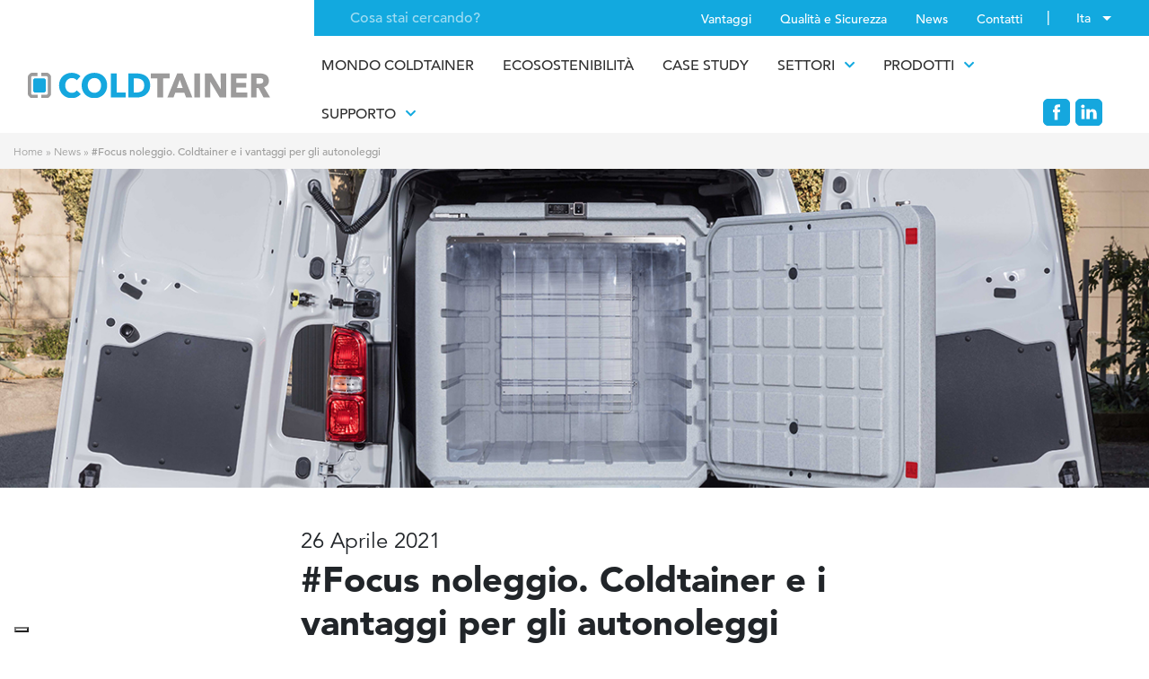

--- FILE ---
content_type: text/html; charset=UTF-8
request_url: https://www.coldtainer.it/trasporto-refrigerato/noleggio-contenitori-isotermici-refrigerati-coldtainer/
body_size: 15088
content:
<!doctype html>
<html class="no-js" lang="it-IT">
<!--[if lt IE 7]>      <html class="no-js lt-ie9 lt-ie8 lt-ie7" lang=""> <![endif]-->
<!--[if IE 7]>         <html class="no-js lt-ie9 lt-ie8" lang=""> <![endif]-->
<!--[if IE 8]>         <html class="no-js lt-ie9" lang=""> <![endif]-->
<!--[if gt IE 8]> <html class="no-js" lang="it"> <![endif]-->
    <head>
        <style>
            .cc_banner-wrapper {
                display: none !important;
            }
        </style>
                <meta charset="utf-8">
        <meta http-equiv="X-UA-Compatible" content="IE=edge,chrome=1">
        <meta name="viewport" content="width=device-width, initial-scale=1">
         <!-- Pingback URL -->
        <link rel="pingback" href="xmlrpc.php" />
        <link rel="alternate" type="application/rss+xml" title="Coldtainer Feed" href="https://www.coldtainer.it/feed/">
        <!-- Icons -->
        <link rel="apple-touch-icon" sizes="57x57" href="https://www.coldtainer.it/wp-content/themes/coldtainer/favicons/apple-icon-57x57.png">
        <link rel="apple-touch-icon" sizes="60x60" href="https://www.coldtainer.it/wp-content/themes/coldtainer/favicons/apple-icon-60x60.png">
        <link rel="apple-touch-icon" sizes="72x72" href="https://www.coldtainer.it/wp-content/themes/coldtainer/favicons/apple-icon-72x72.png">
        <link rel="apple-touch-icon" sizes="76x76" href="https://www.coldtainer.it/wp-content/themes/coldtainer/favicons/apple-icon-76x76.png">
        <link rel="apple-touch-icon" sizes="114x114" href="https://www.coldtainer.it/wp-content/themes/coldtainer/favicons/apple-icon-114x114.png">
        <link rel="apple-touch-icon" sizes="120x120" href="https://www.coldtainer.it/wp-content/themes/coldtainer/favicons/apple-icon-120x120.png">
        <link rel="apple-touch-icon" sizes="144x144" href="https://www.coldtainer.it/wp-content/themes/coldtainer/favicons/apple-icon-144x144.png">
        <link rel="apple-touch-icon" sizes="152x152" href="https://www.coldtainer.it/wp-content/themes/coldtainer/favicons/apple-icon-152x152.png">
        <link rel="apple-touch-icon" sizes="180x180" href="https://www.coldtainer.it/wp-content/themes/coldtainer/favicons/apple-icon-180x180.png">
        <link rel="icon" type="image/png" sizes="192x192"  href="https://www.coldtainer.it/wp-content/themes/coldtainer/favicons/android-icon-192x192.png">
        <link rel="icon" type="image/png" sizes="32x32" href="https://www.coldtainer.it/wp-content/themes/coldtainer/favicons/favicon-32x32.png">
        <link rel="icon" type="image/png" sizes="96x96" href="https://www.coldtainer.it/wp-content/themes/coldtainer/favicons/favicon-96x96.png">
        <link rel="icon" type="image/png" sizes="16x16" href="https://www.coldtainer.it/wp-content/themes/coldtainer/favicons/favicon-16x16.png">
       <!-- <link rel="manifest" href="https://www.coldtainer.it/wp-content/themes/coldtainer/favicons/manifest.json">
        <meta name="msapplication-TileImage" content="https://www.coldtainer.it/wp-content/themes/coldtainer/favicons/ms-icon-144x144.png">-->
        <script type="text/javascript"> (function() { var css = document.createElement('link'); css.href = 'https://use.fontawesome.com/releases/v5.1.0/css/all.css'; css.rel = 'stylesheet'; css.type = 'text/css'; document.getElementsByTagName('head')[0].appendChild(css); })(); </script>


        <!--Select mobile color status bar-->
        <!-- Chrome, Firefox OS and Opera -->
        <meta name="theme-color" content="#12a9df" />
        <!-- Windows Phone -->
        <meta name="msapplication-navbutton-color" content="#12a9df" />
        <!-- iOS Safari -->
        <meta name="apple-mobile-web-app-capable" content="yes" />
        <meta name="apple-mobile-web-app-status-bar-style" content="black-translucent" />
                        <!-- DISABILITO IL VECCHIO SISTEMA COOKIES BANNER -->
        <!--         <script src="/wp-content/themes/coldtainer/assets/includes/js/cookieconsent.min.js"></script>
        <script type="text/javascript">
            window.cookieconsent_options = {"message":"Questo sito o gli strumenti terzi da questo utilizzati si avvalgono di cookie necessari al funzionamento ed utili alle finalità illustrate nella cookie policy. Se vuoi saperne di più o negare il consenso a tutti o ad alcuni cookie, consulta la <a style='color:#12a9df;' href='https://www.coldtainer.it/cookie-policy/'>cookie policy</a>. Chiudendo questo banner, scorrendo questa pagina, cliccando su un link o proseguendo la navigazione in altra maniera, acconsenti all' uso dei cookie.","dismiss":"Accetto","learnMore":"Gestione cookie","link":"","theme":"light-bottom"};
        </script>-->
        <!-- Google Code for Tag di remarketing -->
        <!-- Remarketing tags may not be associated with personally identifiable information or placed on pages related to sensitive categories. For instructions on adding this tag and more information on the above requirements, read the setup guide: google.com/ads/remarketingsetup -->
       <!-- <script type="text/javascript">
        /* <![CDATA[ */
        var google_conversion_id = 1062089103;
        var google_conversion_label = "lxvsCK3fiAUQj-O4-gM";
        var google_custom_params = window.google_tag_params;
        var google_remarketing_only = true;
        /* ]]> */
        </script>
        <script type="text/javascript" src="//www.googleadservices.com/pagead/conversion.js">
        </script>
        <noscript>
        <div style="display:inline;">
        <img height="1" width="1" style="border-style:none;" alt="" src="//googleads.g.doubleclick.net/pagead/viewthroughconversion/1062089103/?value=0&amp;label=lxvsCK3fiAUQj-O4-gM&amp;guid=ON&amp;script=0"/>
        </div>
        </noscript>-->
        <meta name='robots' content='index, follow, max-image-preview:large, max-snippet:-1, max-video-preview:-1' />

<!-- Google Tag Manager for WordPress by gtm4wp.com -->
<script data-cfasync="false" data-pagespeed-no-defer>
	var gtm4wp_datalayer_name = "dataLayer";
	var dataLayer = dataLayer || [];
</script>
<!-- End Google Tag Manager for WordPress by gtm4wp.com -->
	<!-- This site is optimized with the Yoast SEO plugin v23.1 - https://yoast.com/wordpress/plugins/seo/ -->
	<title>Noleggio furgoni refrigerati AuO | Autonoleggio contenitori isotermici | Coldtainer</title>
	<meta name="description" content="Coldtainer offre il noleggio di furgoni con container refrigerati per piccole realtá che necessitano soluzioni temporanee per il trasporto refrigerato." />
	<link rel="canonical" href="https://www.coldtainer.it/trasporto-refrigerato/noleggio-contenitori-isotermici-refrigerati-coldtainer/" />
	<meta property="og:locale" content="it_IT" />
	<meta property="og:type" content="article" />
	<meta property="og:title" content="Noleggio furgoni refrigerati AuO | Autonoleggio contenitori isotermici | Coldtainer" />
	<meta property="og:description" content="Coldtainer offre il noleggio di furgoni con container refrigerati per piccole realtá che necessitano soluzioni temporanee per il trasporto refrigerato." />
	<meta property="og:url" content="https://www.coldtainer.it/trasporto-refrigerato/noleggio-contenitori-isotermici-refrigerati-coldtainer/" />
	<meta property="og:site_name" content="Coldtainer" />
	<meta property="article:modified_time" content="2024-06-17T11:50:22+00:00" />
	<meta property="og:image" content="https://www.coldtainer.it/wp-content/uploads/Coldtainer_AuO_e-Expert_12_HD_persito.jpg" />
	<meta property="og:image:width" content="1300" />
	<meta property="og:image:height" content="867" />
	<meta property="og:image:type" content="image/jpeg" />
	<meta name="twitter:card" content="summary_large_image" />
	<meta name="twitter:label1" content="Tempo di lettura stimato" />
	<meta name="twitter:data1" content="2 minuti" />
	<script type="application/ld+json" class="yoast-schema-graph">{"@context":"https://schema.org","@graph":[{"@type":"WebPage","@id":"https://www.coldtainer.it/trasporto-refrigerato/noleggio-contenitori-isotermici-refrigerati-coldtainer/","url":"https://www.coldtainer.it/trasporto-refrigerato/noleggio-contenitori-isotermici-refrigerati-coldtainer/","name":"Noleggio furgoni refrigerati AuO | Autonoleggio contenitori isotermici | Coldtainer","isPartOf":{"@id":"https://www.coldtainer.it/#website"},"primaryImageOfPage":{"@id":"https://www.coldtainer.it/trasporto-refrigerato/noleggio-contenitori-isotermici-refrigerati-coldtainer/#primaryimage"},"image":{"@id":"https://www.coldtainer.it/trasporto-refrigerato/noleggio-contenitori-isotermici-refrigerati-coldtainer/#primaryimage"},"thumbnailUrl":"https://www.coldtainer.it/wp-content/uploads/Coldtainer_AuO_e-Expert_12_HD_persito.jpg","datePublished":"2021-04-26T15:29:39+00:00","dateModified":"2024-06-17T11:50:22+00:00","description":"Coldtainer offre il noleggio di furgoni con container refrigerati per piccole realtá che necessitano soluzioni temporanee per il trasporto refrigerato.","breadcrumb":{"@id":"https://www.coldtainer.it/trasporto-refrigerato/noleggio-contenitori-isotermici-refrigerati-coldtainer/#breadcrumb"},"inLanguage":"it-IT","potentialAction":[{"@type":"ReadAction","target":["https://www.coldtainer.it/trasporto-refrigerato/noleggio-contenitori-isotermici-refrigerati-coldtainer/"]}]},{"@type":"ImageObject","inLanguage":"it-IT","@id":"https://www.coldtainer.it/trasporto-refrigerato/noleggio-contenitori-isotermici-refrigerati-coldtainer/#primaryimage","url":"https://www.coldtainer.it/wp-content/uploads/Coldtainer_AuO_e-Expert_12_HD_persito.jpg","contentUrl":"https://www.coldtainer.it/wp-content/uploads/Coldtainer_AuO_e-Expert_12_HD_persito.jpg","width":1300,"height":867,"caption":"Focus noleggio. Coldtainer e i vantaggi per gli autonoleggi"},{"@type":"BreadcrumbList","@id":"https://www.coldtainer.it/trasporto-refrigerato/noleggio-contenitori-isotermici-refrigerati-coldtainer/#breadcrumb","itemListElement":[{"@type":"ListItem","position":1,"name":"Home","item":"https://www.coldtainer.it/"},{"@type":"ListItem","position":2,"name":"News","item":"https://www.coldtainer.it/trasporto-refrigerato/"},{"@type":"ListItem","position":3,"name":"#Focus noleggio. Coldtainer e i vantaggi per gli autonoleggi"}]},{"@type":"WebSite","@id":"https://www.coldtainer.it/#website","url":"https://www.coldtainer.it/","name":"Coldtainer","description":"Contenitori refrigeranti","publisher":{"@id":"https://www.coldtainer.it/#organization"},"potentialAction":[{"@type":"SearchAction","target":{"@type":"EntryPoint","urlTemplate":"https://www.coldtainer.it/?s={search_term_string}"},"query-input":"required name=search_term_string"}],"inLanguage":"it-IT"},{"@type":"Organization","@id":"https://www.coldtainer.it/#organization","name":"Coldtainer","url":"https://www.coldtainer.it/","logo":{"@type":"ImageObject","inLanguage":"it-IT","@id":"https://www.coldtainer.it/#/schema/logo/image/","url":"https://www.coldtainer.it/wp-content/uploads/coldtainer_logo.png","contentUrl":"https://www.coldtainer.it/wp-content/uploads/coldtainer_logo.png","width":826,"height":111,"caption":"Coldtainer"},"image":{"@id":"https://www.coldtainer.it/#/schema/logo/image/"}}]}</script>
	<!-- / Yoast SEO plugin. -->


<link rel='dns-prefetch' href='//static.addtoany.com' />
<link rel='dns-prefetch' href='//code.jquery.com' />
<script type="text/javascript">
/* <![CDATA[ */
window._wpemojiSettings = {"baseUrl":"https:\/\/s.w.org\/images\/core\/emoji\/15.0.3\/72x72\/","ext":".png","svgUrl":"https:\/\/s.w.org\/images\/core\/emoji\/15.0.3\/svg\/","svgExt":".svg","source":{"concatemoji":"https:\/\/www.coldtainer.it\/wp-includes\/js\/wp-emoji-release.min.js"}};
/*! This file is auto-generated */
!function(i,n){var o,s,e;function c(e){try{var t={supportTests:e,timestamp:(new Date).valueOf()};sessionStorage.setItem(o,JSON.stringify(t))}catch(e){}}function p(e,t,n){e.clearRect(0,0,e.canvas.width,e.canvas.height),e.fillText(t,0,0);var t=new Uint32Array(e.getImageData(0,0,e.canvas.width,e.canvas.height).data),r=(e.clearRect(0,0,e.canvas.width,e.canvas.height),e.fillText(n,0,0),new Uint32Array(e.getImageData(0,0,e.canvas.width,e.canvas.height).data));return t.every(function(e,t){return e===r[t]})}function u(e,t,n){switch(t){case"flag":return n(e,"\ud83c\udff3\ufe0f\u200d\u26a7\ufe0f","\ud83c\udff3\ufe0f\u200b\u26a7\ufe0f")?!1:!n(e,"\ud83c\uddfa\ud83c\uddf3","\ud83c\uddfa\u200b\ud83c\uddf3")&&!n(e,"\ud83c\udff4\udb40\udc67\udb40\udc62\udb40\udc65\udb40\udc6e\udb40\udc67\udb40\udc7f","\ud83c\udff4\u200b\udb40\udc67\u200b\udb40\udc62\u200b\udb40\udc65\u200b\udb40\udc6e\u200b\udb40\udc67\u200b\udb40\udc7f");case"emoji":return!n(e,"\ud83d\udc26\u200d\u2b1b","\ud83d\udc26\u200b\u2b1b")}return!1}function f(e,t,n){var r="undefined"!=typeof WorkerGlobalScope&&self instanceof WorkerGlobalScope?new OffscreenCanvas(300,150):i.createElement("canvas"),a=r.getContext("2d",{willReadFrequently:!0}),o=(a.textBaseline="top",a.font="600 32px Arial",{});return e.forEach(function(e){o[e]=t(a,e,n)}),o}function t(e){var t=i.createElement("script");t.src=e,t.defer=!0,i.head.appendChild(t)}"undefined"!=typeof Promise&&(o="wpEmojiSettingsSupports",s=["flag","emoji"],n.supports={everything:!0,everythingExceptFlag:!0},e=new Promise(function(e){i.addEventListener("DOMContentLoaded",e,{once:!0})}),new Promise(function(t){var n=function(){try{var e=JSON.parse(sessionStorage.getItem(o));if("object"==typeof e&&"number"==typeof e.timestamp&&(new Date).valueOf()<e.timestamp+604800&&"object"==typeof e.supportTests)return e.supportTests}catch(e){}return null}();if(!n){if("undefined"!=typeof Worker&&"undefined"!=typeof OffscreenCanvas&&"undefined"!=typeof URL&&URL.createObjectURL&&"undefined"!=typeof Blob)try{var e="postMessage("+f.toString()+"("+[JSON.stringify(s),u.toString(),p.toString()].join(",")+"));",r=new Blob([e],{type:"text/javascript"}),a=new Worker(URL.createObjectURL(r),{name:"wpTestEmojiSupports"});return void(a.onmessage=function(e){c(n=e.data),a.terminate(),t(n)})}catch(e){}c(n=f(s,u,p))}t(n)}).then(function(e){for(var t in e)n.supports[t]=e[t],n.supports.everything=n.supports.everything&&n.supports[t],"flag"!==t&&(n.supports.everythingExceptFlag=n.supports.everythingExceptFlag&&n.supports[t]);n.supports.everythingExceptFlag=n.supports.everythingExceptFlag&&!n.supports.flag,n.DOMReady=!1,n.readyCallback=function(){n.DOMReady=!0}}).then(function(){return e}).then(function(){var e;n.supports.everything||(n.readyCallback(),(e=n.source||{}).concatemoji?t(e.concatemoji):e.wpemoji&&e.twemoji&&(t(e.twemoji),t(e.wpemoji)))}))}((window,document),window._wpemojiSettings);
/* ]]> */
</script>
<style id='wp-emoji-styles-inline-css' type='text/css'>

	img.wp-smiley, img.emoji {
		display: inline !important;
		border: none !important;
		box-shadow: none !important;
		height: 1em !important;
		width: 1em !important;
		margin: 0 0.07em !important;
		vertical-align: -0.1em !important;
		background: none !important;
		padding: 0 !important;
	}
</style>
<link rel='stylesheet' id='wp-block-library-css' href='https://www.coldtainer.it/wp-includes/css/dist/block-library/style.min.css' type='text/css' media='all' />
<style id='classic-theme-styles-inline-css' type='text/css'>
/*! This file is auto-generated */
.wp-block-button__link{color:#fff;background-color:#32373c;border-radius:9999px;box-shadow:none;text-decoration:none;padding:calc(.667em + 2px) calc(1.333em + 2px);font-size:1.125em}.wp-block-file__button{background:#32373c;color:#fff;text-decoration:none}
</style>
<style id='global-styles-inline-css' type='text/css'>
:root{--wp--preset--aspect-ratio--square: 1;--wp--preset--aspect-ratio--4-3: 4/3;--wp--preset--aspect-ratio--3-4: 3/4;--wp--preset--aspect-ratio--3-2: 3/2;--wp--preset--aspect-ratio--2-3: 2/3;--wp--preset--aspect-ratio--16-9: 16/9;--wp--preset--aspect-ratio--9-16: 9/16;--wp--preset--color--black: #000000;--wp--preset--color--cyan-bluish-gray: #abb8c3;--wp--preset--color--white: #ffffff;--wp--preset--color--pale-pink: #f78da7;--wp--preset--color--vivid-red: #cf2e2e;--wp--preset--color--luminous-vivid-orange: #ff6900;--wp--preset--color--luminous-vivid-amber: #fcb900;--wp--preset--color--light-green-cyan: #7bdcb5;--wp--preset--color--vivid-green-cyan: #00d084;--wp--preset--color--pale-cyan-blue: #8ed1fc;--wp--preset--color--vivid-cyan-blue: #0693e3;--wp--preset--color--vivid-purple: #9b51e0;--wp--preset--gradient--vivid-cyan-blue-to-vivid-purple: linear-gradient(135deg,rgba(6,147,227,1) 0%,rgb(155,81,224) 100%);--wp--preset--gradient--light-green-cyan-to-vivid-green-cyan: linear-gradient(135deg,rgb(122,220,180) 0%,rgb(0,208,130) 100%);--wp--preset--gradient--luminous-vivid-amber-to-luminous-vivid-orange: linear-gradient(135deg,rgba(252,185,0,1) 0%,rgba(255,105,0,1) 100%);--wp--preset--gradient--luminous-vivid-orange-to-vivid-red: linear-gradient(135deg,rgba(255,105,0,1) 0%,rgb(207,46,46) 100%);--wp--preset--gradient--very-light-gray-to-cyan-bluish-gray: linear-gradient(135deg,rgb(238,238,238) 0%,rgb(169,184,195) 100%);--wp--preset--gradient--cool-to-warm-spectrum: linear-gradient(135deg,rgb(74,234,220) 0%,rgb(151,120,209) 20%,rgb(207,42,186) 40%,rgb(238,44,130) 60%,rgb(251,105,98) 80%,rgb(254,248,76) 100%);--wp--preset--gradient--blush-light-purple: linear-gradient(135deg,rgb(255,206,236) 0%,rgb(152,150,240) 100%);--wp--preset--gradient--blush-bordeaux: linear-gradient(135deg,rgb(254,205,165) 0%,rgb(254,45,45) 50%,rgb(107,0,62) 100%);--wp--preset--gradient--luminous-dusk: linear-gradient(135deg,rgb(255,203,112) 0%,rgb(199,81,192) 50%,rgb(65,88,208) 100%);--wp--preset--gradient--pale-ocean: linear-gradient(135deg,rgb(255,245,203) 0%,rgb(182,227,212) 50%,rgb(51,167,181) 100%);--wp--preset--gradient--electric-grass: linear-gradient(135deg,rgb(202,248,128) 0%,rgb(113,206,126) 100%);--wp--preset--gradient--midnight: linear-gradient(135deg,rgb(2,3,129) 0%,rgb(40,116,252) 100%);--wp--preset--font-size--small: 13px;--wp--preset--font-size--medium: 20px;--wp--preset--font-size--large: 36px;--wp--preset--font-size--x-large: 42px;--wp--preset--spacing--20: 0.44rem;--wp--preset--spacing--30: 0.67rem;--wp--preset--spacing--40: 1rem;--wp--preset--spacing--50: 1.5rem;--wp--preset--spacing--60: 2.25rem;--wp--preset--spacing--70: 3.38rem;--wp--preset--spacing--80: 5.06rem;--wp--preset--shadow--natural: 6px 6px 9px rgba(0, 0, 0, 0.2);--wp--preset--shadow--deep: 12px 12px 50px rgba(0, 0, 0, 0.4);--wp--preset--shadow--sharp: 6px 6px 0px rgba(0, 0, 0, 0.2);--wp--preset--shadow--outlined: 6px 6px 0px -3px rgba(255, 255, 255, 1), 6px 6px rgba(0, 0, 0, 1);--wp--preset--shadow--crisp: 6px 6px 0px rgba(0, 0, 0, 1);}:where(.is-layout-flex){gap: 0.5em;}:where(.is-layout-grid){gap: 0.5em;}body .is-layout-flex{display: flex;}.is-layout-flex{flex-wrap: wrap;align-items: center;}.is-layout-flex > :is(*, div){margin: 0;}body .is-layout-grid{display: grid;}.is-layout-grid > :is(*, div){margin: 0;}:where(.wp-block-columns.is-layout-flex){gap: 2em;}:where(.wp-block-columns.is-layout-grid){gap: 2em;}:where(.wp-block-post-template.is-layout-flex){gap: 1.25em;}:where(.wp-block-post-template.is-layout-grid){gap: 1.25em;}.has-black-color{color: var(--wp--preset--color--black) !important;}.has-cyan-bluish-gray-color{color: var(--wp--preset--color--cyan-bluish-gray) !important;}.has-white-color{color: var(--wp--preset--color--white) !important;}.has-pale-pink-color{color: var(--wp--preset--color--pale-pink) !important;}.has-vivid-red-color{color: var(--wp--preset--color--vivid-red) !important;}.has-luminous-vivid-orange-color{color: var(--wp--preset--color--luminous-vivid-orange) !important;}.has-luminous-vivid-amber-color{color: var(--wp--preset--color--luminous-vivid-amber) !important;}.has-light-green-cyan-color{color: var(--wp--preset--color--light-green-cyan) !important;}.has-vivid-green-cyan-color{color: var(--wp--preset--color--vivid-green-cyan) !important;}.has-pale-cyan-blue-color{color: var(--wp--preset--color--pale-cyan-blue) !important;}.has-vivid-cyan-blue-color{color: var(--wp--preset--color--vivid-cyan-blue) !important;}.has-vivid-purple-color{color: var(--wp--preset--color--vivid-purple) !important;}.has-black-background-color{background-color: var(--wp--preset--color--black) !important;}.has-cyan-bluish-gray-background-color{background-color: var(--wp--preset--color--cyan-bluish-gray) !important;}.has-white-background-color{background-color: var(--wp--preset--color--white) !important;}.has-pale-pink-background-color{background-color: var(--wp--preset--color--pale-pink) !important;}.has-vivid-red-background-color{background-color: var(--wp--preset--color--vivid-red) !important;}.has-luminous-vivid-orange-background-color{background-color: var(--wp--preset--color--luminous-vivid-orange) !important;}.has-luminous-vivid-amber-background-color{background-color: var(--wp--preset--color--luminous-vivid-amber) !important;}.has-light-green-cyan-background-color{background-color: var(--wp--preset--color--light-green-cyan) !important;}.has-vivid-green-cyan-background-color{background-color: var(--wp--preset--color--vivid-green-cyan) !important;}.has-pale-cyan-blue-background-color{background-color: var(--wp--preset--color--pale-cyan-blue) !important;}.has-vivid-cyan-blue-background-color{background-color: var(--wp--preset--color--vivid-cyan-blue) !important;}.has-vivid-purple-background-color{background-color: var(--wp--preset--color--vivid-purple) !important;}.has-black-border-color{border-color: var(--wp--preset--color--black) !important;}.has-cyan-bluish-gray-border-color{border-color: var(--wp--preset--color--cyan-bluish-gray) !important;}.has-white-border-color{border-color: var(--wp--preset--color--white) !important;}.has-pale-pink-border-color{border-color: var(--wp--preset--color--pale-pink) !important;}.has-vivid-red-border-color{border-color: var(--wp--preset--color--vivid-red) !important;}.has-luminous-vivid-orange-border-color{border-color: var(--wp--preset--color--luminous-vivid-orange) !important;}.has-luminous-vivid-amber-border-color{border-color: var(--wp--preset--color--luminous-vivid-amber) !important;}.has-light-green-cyan-border-color{border-color: var(--wp--preset--color--light-green-cyan) !important;}.has-vivid-green-cyan-border-color{border-color: var(--wp--preset--color--vivid-green-cyan) !important;}.has-pale-cyan-blue-border-color{border-color: var(--wp--preset--color--pale-cyan-blue) !important;}.has-vivid-cyan-blue-border-color{border-color: var(--wp--preset--color--vivid-cyan-blue) !important;}.has-vivid-purple-border-color{border-color: var(--wp--preset--color--vivid-purple) !important;}.has-vivid-cyan-blue-to-vivid-purple-gradient-background{background: var(--wp--preset--gradient--vivid-cyan-blue-to-vivid-purple) !important;}.has-light-green-cyan-to-vivid-green-cyan-gradient-background{background: var(--wp--preset--gradient--light-green-cyan-to-vivid-green-cyan) !important;}.has-luminous-vivid-amber-to-luminous-vivid-orange-gradient-background{background: var(--wp--preset--gradient--luminous-vivid-amber-to-luminous-vivid-orange) !important;}.has-luminous-vivid-orange-to-vivid-red-gradient-background{background: var(--wp--preset--gradient--luminous-vivid-orange-to-vivid-red) !important;}.has-very-light-gray-to-cyan-bluish-gray-gradient-background{background: var(--wp--preset--gradient--very-light-gray-to-cyan-bluish-gray) !important;}.has-cool-to-warm-spectrum-gradient-background{background: var(--wp--preset--gradient--cool-to-warm-spectrum) !important;}.has-blush-light-purple-gradient-background{background: var(--wp--preset--gradient--blush-light-purple) !important;}.has-blush-bordeaux-gradient-background{background: var(--wp--preset--gradient--blush-bordeaux) !important;}.has-luminous-dusk-gradient-background{background: var(--wp--preset--gradient--luminous-dusk) !important;}.has-pale-ocean-gradient-background{background: var(--wp--preset--gradient--pale-ocean) !important;}.has-electric-grass-gradient-background{background: var(--wp--preset--gradient--electric-grass) !important;}.has-midnight-gradient-background{background: var(--wp--preset--gradient--midnight) !important;}.has-small-font-size{font-size: var(--wp--preset--font-size--small) !important;}.has-medium-font-size{font-size: var(--wp--preset--font-size--medium) !important;}.has-large-font-size{font-size: var(--wp--preset--font-size--large) !important;}.has-x-large-font-size{font-size: var(--wp--preset--font-size--x-large) !important;}
:where(.wp-block-post-template.is-layout-flex){gap: 1.25em;}:where(.wp-block-post-template.is-layout-grid){gap: 1.25em;}
:where(.wp-block-columns.is-layout-flex){gap: 2em;}:where(.wp-block-columns.is-layout-grid){gap: 2em;}
:root :where(.wp-block-pullquote){font-size: 1.5em;line-height: 1.6;}
</style>
<link rel='stylesheet' id='responsive-lightbox-nivo_lightbox-css-css' href='https://www.coldtainer.it/wp-content/plugins/responsive-lightbox-lite/assets/nivo-lightbox/nivo-lightbox.css' type='text/css' media='all' />
<link rel='stylesheet' id='responsive-lightbox-nivo_lightbox-css-d-css' href='https://www.coldtainer.it/wp-content/plugins/responsive-lightbox-lite/assets/nivo-lightbox/themes/default/default.css' type='text/css' media='all' />
<link rel='stylesheet' id='addtoany-css' href='https://www.coldtainer.it/wp-content/plugins/add-to-any/addtoany.min.css' type='text/css' media='all' />
<link rel='stylesheet' id='Bootstrap-css' href='https://www.coldtainer.it/wp-content/themes/coldtainer/assets/bootstrap.min.css' type='text/css' media='all' />
<link rel='stylesheet' id='Slick-css' href='https://www.coldtainer.it/wp-content/themes/coldtainer/assets/includes/css/slick.css' type='text/css' media='all' />
<link rel='stylesheet' id='Style-css' href='https://www.coldtainer.it/wp-content/themes/coldtainer/assets/includes/css/style.css' type='text/css' media='all' />
<link rel='stylesheet' id='default-css' href='https://www.coldtainer.it/wp-content/themes/coldtainer/assets/custom.css' type='text/css' media='all' />
<script type="text/javascript" id="addtoany-core-js-before">
/* <![CDATA[ */
window.a2a_config=window.a2a_config||{};a2a_config.callbacks=[];a2a_config.overlays=[];a2a_config.templates={};a2a_localize = {
	Share: "Condividi",
	Save: "Salva",
	Subscribe: "Abbonati",
	Email: "Email",
	Bookmark: "Segnalibro",
	ShowAll: "espandi",
	ShowLess: "comprimi",
	FindServices: "Trova servizi",
	FindAnyServiceToAddTo: "Trova subito un servizio da aggiungere",
	PoweredBy: "Powered by",
	ShareViaEmail: "Condividi via email",
	SubscribeViaEmail: "Iscriviti via email",
	BookmarkInYourBrowser: "Aggiungi ai segnalibri",
	BookmarkInstructions: "Premi Ctrl+D o \u2318+D per mettere questa pagina nei preferiti",
	AddToYourFavorites: "Aggiungi ai favoriti",
	SendFromWebOrProgram: "Invia da qualsiasi indirizzo email o programma di posta elettronica",
	EmailProgram: "Programma di posta elettronica",
	More: "Di più&#8230;",
	ThanksForSharing: "Grazie per la condivisione!",
	ThanksForFollowing: "Thanks for following!"
};

a2a_config.icon_color="transparent,#0099cc";
/* ]]> */
</script>
<script type="text/javascript" defer src="https://static.addtoany.com/menu/page.js" id="addtoany-core-js"></script>
<script type="text/javascript" src="https://www.coldtainer.it/wp-content/themes/coldtainer/assets/includes/js/jquery-1.11.3.min.js" id="jquery-js"></script>
<script>window.jQuery || document.write('<script src="https://coldtainer.it/wp-content/themes/coldtainer/assets/jquery.min.js"><\/script>')</script>
<script type="text/javascript" defer src="https://www.coldtainer.it/wp-content/plugins/add-to-any/addtoany.min.js" id="addtoany-jquery-js"></script>
<script type="text/javascript" src="https://www.coldtainer.it/wp-content/plugins/responsive-lightbox-lite/assets/nivo-lightbox/nivo-lightbox.min.js" id="responsive-lightbox-nivo_lightbox-js"></script>
<script type="text/javascript" id="responsive-lightbox-lite-script-js-extra">
/* <![CDATA[ */
var rllArgs = {"script":"nivo_lightbox","selector":"lightbox","custom_events":""};
/* ]]> */
</script>
<script type="text/javascript" src="https://www.coldtainer.it/wp-content/plugins/responsive-lightbox-lite/assets/inc/script.js" id="responsive-lightbox-lite-script-js"></script>
<script type="text/javascript" src="https://code.jquery.com/jquery-3.2.1.min.js" id="Jquery-min-js"></script>
<script type="text/javascript" src="https://www.coldtainer.it/wp-content/themes/coldtainer/assets/popper.min.js" id="Boostrap-min-js"></script>
<script type="text/javascript" src="https://www.coldtainer.it/wp-content/themes/coldtainer/assets/bootstrap.min.js" id="Boostrap-th-js"></script>
<script type="text/javascript" src="https://www.coldtainer.it/wp-content/themes/coldtainer/assets/includes/js/slick.min.js" id="Slick-js"></script>
<script type="text/javascript" src="https://www.coldtainer.it/wp-content/themes/coldtainer/assets/includes/js/isotope.pkgd.js" id="Isotope-Filter-js"></script>
<!--[if lt IE 9]><script type="text/javascript" src="https://www.coldtainer.it/wp-content/themes/coldtainer/assets/includes/js/ie9.js" id="ie9-js"></script>
<![endif]--><link rel="https://api.w.org/" href="https://www.coldtainer.it/wp-json/" /><link rel="alternate" title="JSON" type="application/json" href="https://www.coldtainer.it/wp-json/wp/v2/news/1923" /><link rel="EditURI" type="application/rsd+xml" title="RSD" href="https://www.coldtainer.it/xmlrpc.php?rsd" />
<link rel='shortlink' href='https://www.coldtainer.it/?p=1923' />
<link rel="alternate" title="oEmbed (JSON)" type="application/json+oembed" href="https://www.coldtainer.it/wp-json/oembed/1.0/embed?url=https%3A%2F%2Fwww.coldtainer.it%2Ftrasporto-refrigerato%2Fnoleggio-contenitori-isotermici-refrigerati-coldtainer%2F" />
<link rel="alternate" title="oEmbed (XML)" type="text/xml+oembed" href="https://www.coldtainer.it/wp-json/oembed/1.0/embed?url=https%3A%2F%2Fwww.coldtainer.it%2Ftrasporto-refrigerato%2Fnoleggio-contenitori-isotermici-refrigerati-coldtainer%2F&#038;format=xml" />
<link rel="alternate" hreflang="en-GB" href="https://www.coldtainer.com/refrigerated-transport/focus-rental-coldtainer-and-the-advantages-for-car-rentals/"><link rel="alternate" hreflang="it-IT" href="https://www.coldtainer.it/trasporto-refrigerato/noleggio-contenitori-isotermici-refrigerati-coldtainer/">
<!-- Google Tag Manager for WordPress by gtm4wp.com -->
<!-- GTM Container placement set to footer -->
<script data-cfasync="false" data-pagespeed-no-defer type="text/javascript">
	var dataLayer_content = {"pagePostType":"news","pagePostType2":"single-news","pagePostAuthor":"coldtainer"};
	dataLayer.push( dataLayer_content );
</script>
<script data-cfasync="false">
(function(w,d,s,l,i){w[l]=w[l]||[];w[l].push({'gtm.start':
new Date().getTime(),event:'gtm.js'});var f=d.getElementsByTagName(s)[0],
j=d.createElement(s),dl=l!='dataLayer'?'&l='+l:'';j.async=true;j.src=
'//www.googletagmanager.com/gtm.js?id='+i+dl;f.parentNode.insertBefore(j,f);
})(window,document,'script','dataLayer','GTM-MHBX5GR');
</script>
<!-- End Google Tag Manager for WordPress by gtm4wp.com --><link rel="llms-sitemap" href="https://www.coldtainer.it/llms.txt" />
<style type="text/css">.recentcomments a{display:inline !important;padding:0 !important;margin:0 !important;}</style>		<style type="text/css" id="wp-custom-css">
			
@media (min-width: 1024px){
.page-id-1827 .chi-siamo-text{
	 max-height: 100%;
}
}


.contenitore-refrigerato-56-litri-2 .bg-gradient-prodotto{
	background:-webkit-radial-gradient(30%, ellipse cover, white -88%, #43a13b 100%);
}

.contenitore-refrigerato-82-litri-2 .bg-gradient-prodotto{
	background:-webkit-radial-gradient(30%, ellipse cover, white -88%, #43a13b 100%);
}

.contenitore-refrigerato-140-litri-autonomo .bg-gradient-prodotto{
	background:-webkit-radial-gradient(30%, ellipse cover, white -88%, #43a13b 100%);
}

.contenitore-refrigerato-330-litri-autonomo .bg-gradient-prodotto{
	background:-webkit-radial-gradient(30%, ellipse cover, white -88%, #43a13b 100%);
}

.contenitore-refrigerato-720-litri-autonomo .bg-gradient-prodotto{
	background:-webkit-radial-gradient(30%, ellipse cover, white -88%, #43a13b 100%);
}		</style>
		         
    </head>
    


   
<body data-rsssl=1 class="news-template-default single single-news postid-1923 noleggio-contenitori-isotermici-refrigerati-coldtainer" >
<a href="javascript:" id="return-to-top"></a>

  <!--<div class="preloader">
    <img src="/img/utility/coldtainer-icona-big.svg" alt="Coldtainer">
</div>
<script>
    $(function () {setTimeout(function () {$('.preloader').fadeOut('slow');}, 500);});
</script>-->
<header class="header" role="banner">
  <div class="container-fluid">
      <div class="row">
          <div class="col-12 pre-header-wrap">
              <div class="pre-header">
                  <div class="row">
                      <div class="col">
                          <div class="search">
                              <form role="search" method="get" class="search-form" action="https://www.coldtainer.it/">
                                                                        <input type="search" class="search-field" placeholder="Cosa stai cercando?" value="" name="s" title="Cerca:" />
                                                                </form>
                          </div>
                      </div>
                      <div class="col-8 col-top-menu">
                          <div class="top-menu text-right">
                              <ul id="menu-top-navigation" class="nav justify-content-end"><li  class="nav-item nav-item-549 nav-item menu-vantaggi"><a title="Contenitori refrigerati e vantaggi nel trasporto di merci e prodotti" href="https://www.coldtainer.it/contenitori-refrigerati-vantaggi/" class="nav-link">Vantaggi</a></li>
<li  class="nav-item nav-item-548 nav-item menu-qualita-e-sicurezza"><a title="Contenitori refrigerati Certificati ISO, ATP, HACCP e GDP" href="https://www.coldtainer.it/contenitori-refrigerati-certificati/" class="nav-link">Qualità e Sicurezza</a></li>
<li  class="nav-item nav-item-1185 nav-item menu-news"><a href="https://www.coldtainer.it/trasporto-refrigerato/" class="nav-link">News</a></li>
<li  class="nav-item nav-item-29 nav-item menu-contatti"><a title="Contenitori per trasporti refrigerati &#8211; Contattaci per un preventivo" href="https://www.coldtainer.it/contenitori-trasporti-refrigerati/" class="nav-link">Contatti</a></li>
</ul>                          </div>
                          <ul id="menu-languages" class="menu-lingua"><li  class="blog-id-1 mlp-language-nav-item mlp-current-language-item nav-item nav-item-1135 nav-item menu-ita"><a rel="alternate" href="https://www.coldtainer.it/trasporto-refrigerato/noleggio-contenitori-isotermici-refrigerati-coldtainer/" class="nav-link">Ita</a></li>
<li  class="blog-id-3 mlp-language-nav-item nav-item nav-item-1134 nav-item menu-eng"><a rel="alternate" href="https://www.coldtainer.com/trasporto-refrigerato/focus-rental-coldtainer-and-the-advantages-for-car-rentals/" class="nav-link">Eng</a></li>
<li  class="blog-id-5 mlp-language-nav-item nav-item nav-item-1382 nav-item menu-deu"><a rel="alternate" href="https://www.coldtainer.de/" class="nav-link">Deu</a></li>
<li  class="blog-id-6 mlp-language-nav-item nav-item nav-item-1383 nav-item menu-esp"><a rel="alternate" href="https://www.coldtainer.es/" class="nav-link">Esp</a></li>
<li  class="blog-id-7 mlp-language-nav-item nav-item nav-item-1384 nav-item menu-fra"><a rel="alternate" href="https://www.coldtainer.fr/" class="nav-link">Fra</a></li>
</ul>                      </div>
                  </div>
              </div>
          </div>
      </div>
      <div class="row row-nav">
          <nav class="navbar  navbar-expand-lg navbar-light">
              <a class="navbar-brand" href="https://www.coldtainer.it/">
                  <img class="logo-nav" src="/wp-content/uploads/coldtainer_logo.svg" alt="Trasporto a temperatura controllata">              </a>
              <button class="navbar-toggler" type="button" data-toggle="collapse" data-target="#navbarSupportedContent" aria-controls="navbarSupportedContent" aria-expanded="false" aria-label="Toggle navigation">
                  <span class="navbar-toggler-icon"></span>
              </button>
              <div class="collapse navbar-collapse" id="navbarSupportedContent">
                  <ul id="menu-primary-navigation" class="navbar-nav mr-auto"><li  class="nav-item nav-item-302 nav-item menu-mondo-coldtainer"><a title="Contenitori refrigerati &#8211; Sistemi di refrigerazione a temperatura controllata" href="https://www.coldtainer.it/contenitori-refrigerati/" class="nav-link">Mondo Coldtainer</a></li>
<li  class="nav-item nav-item-1842 nav-item menu-ecosostenibilita"><a href="https://www.coldtainer.it/ecosostenibilita-trasporto-refrigerato/" class="nav-link">Ecosostenibilità</a></li>
<li  class="nav-item nav-item-2411 nav-item menu-case-study"><a href="https://www.coldtainer.it/trasporto-temperatura-controllata/" class="nav-link">Case Study</a></li>
<li  class="mega-menu-settori arrow-icon dropdown nav-item nav-item-155 nav-item menu-settori"><a title="Contenitori refrigerati per trasporti e spedizioni professionali" href="/contenitori-refrigerati-trasporto-professionale/" class="nav-link dropdown-toggle" data-toggle="dropdown" aria-haspopup="true" aria-expanded="false">Settori</a>
<ul class="dropdown-menu depth_0">
	<li  class="all-menu nav-item nav-item-984 nav-item menu-visualizza-tutti-i-settori"><a class="dropdown-item" href="/contenitori-refrigerati-trasporto-professionale/" class="nav-link">Visualizza tutti i settori</a></li>
	<li  class="nav-item nav-item-154 nav-item menu-alimentare"><a class="dropdown-item" title="Contenitori refrigerati per il trasporto di alimenti HACCP a temperatura controllata" href="https://www.coldtainer.it/contenitori-refrigerati-trasporto-professionale/contenitori-trasporto-alimenti-haccp/" class="nav-link">Alimentare</a></li>
	<li  class="nav-item nav-item-153 nav-item menu-farmaceutico"><a class="dropdown-item" title="Contenitori refrigerati per il trasporto di farmaci a temperatura controllata" href="https://www.coldtainer.it/contenitori-refrigerati-trasporto-professionale/contenitori-trasporto-farmaci-vaccini/" class="nav-link">Farmaceutico</a></li>
	<li  class="nav-item nav-item-152 nav-item menu-logistica"><a class="dropdown-item" title="Contenitori refrigerati per la logistica a temperatura controllata" href="https://www.coldtainer.it/contenitori-refrigerati-trasporto-professionale/contenitori-trasporto-logistica/" class="nav-link">Logistica</a></li>
</ul>
</li>
<li  class="mega-menu-prodotti dropdown nav-item nav-item-582 nav-item menu-prodotti"><a title="Contenitori isotermici refrigerati &#8211; Realizzazione celle refrigerate per autotrasporti" href="/contenitori-isotermici-refrigerati/" class="nav-link dropdown-toggle" data-toggle="dropdown" aria-haspopup="true" aria-expanded="false">Prodotti</a>
<ul class="dropdown-menu depth_0">
	<li  class="all-menu nav-item nav-item-971 nav-item menu-visualizza-tutti-i-prodotti"><a class="dropdown-item" href="/contenitori-isotermici-refrigerati/" class="nav-link">Visualizza tutti i prodotti</a></li>
	<li  class="dropdown nav-item nav-item-981 dropdown-menu nav-item menu-piccoli"><a class="dropdown-item" href="/contenitori-isotermici-refrigerati/" class="nav-link dropdown-toggle" data-toggle="dropdown" aria-haspopup="true" aria-expanded="false">Piccoli</a>
	<ul class="dropdown-menu sub-menu depth_1">
		<li  class="nav-item nav-item-597 nav-item menu-t0022-22-litri"><a class="dropdown-item" title="Contenitore isotermico refrigerato da 22 litri" href="https://www.coldtainer.it/contenitori-isotermici-refrigerati/contenitore-refrigerato-22-litri/" class="nav-link">T0022 &#8211; 22 litri</a></li>
		<li  class="nav-item nav-item-598 nav-item menu-t0032-32-litri"><a class="dropdown-item" title="Contenitore isotermico refrigerato da 32 litri" href="https://www.coldtainer.it/contenitori-isotermici-refrigerati/contenitore-refrigerato-32-litri/" class="nav-link">T0032 &#8211; 32 litri</a></li>
		<li  class="nav-item nav-item-599 nav-item menu-t0056-56-litri"><a class="dropdown-item" title="Contenitore isotermico refrigerato da 56 litri" href="https://www.coldtainer.it/contenitori-isotermici-refrigerati/contenitore-refrigerato-56-litri/" class="nav-link">T0056 &#8211; 56 litri</a></li>
		<li  class="nav-item nav-item-600 nav-item menu-t0082-82-litri"><a class="dropdown-item" title="Contenitore isotermico refrigerato da 82 litri" href="https://www.coldtainer.it/contenitori-isotermici-refrigerati/contenitore-refrigerato-82-litri/" class="nav-link">T0082 &#8211; 82 litri</a></li>
	</ul>
</li>
	<li  class="dropdown nav-item nav-item-982 dropdown-menu nav-item menu-medi"><a class="dropdown-item" href="/contenitori-isotermici-refrigerati/" class="nav-link dropdown-toggle" data-toggle="dropdown" aria-haspopup="true" aria-expanded="false">Medi</a>
	<ul class="dropdown-menu sub-menu depth_1">
		<li  class="nav-item nav-item-702 nav-item menu-f0140-140-litri"><a class="dropdown-item" title="Contenitore isotermico refrigerato da 140 litri" href="https://www.coldtainer.it/contenitori-isotermici-refrigerati/contenitore-refrigerato-140-litri/" class="nav-link">F0140 &#8211; 140 litri</a></li>
		<li  class="nav-item nav-item-709 nav-item menu-f0330-330-litri"><a class="dropdown-item" title="Contenitore isotermico refrigerato da 330 litri" href="https://www.coldtainer.it/contenitori-isotermici-refrigerati/contenitore-refrigerato-330-litri/" class="nav-link">F0330 &#8211; 330 litri</a></li>
		<li  class="nav-item nav-item-706 nav-item menu-f0720-720-litri"><a class="dropdown-item" title="Contenitore isotermico refrigerato da 720 litri " href="https://www.coldtainer.it/contenitori-isotermici-refrigerati/contenitore-refrigerato-720-litri/" class="nav-link">F0720 &#8211; 720 litri</a></li>
		<li  class="nav-item nav-item-707 nav-item menu-f0915-915-litri"><a class="dropdown-item" title="Contenitore isotermico refrigerato da 915 litri " href="https://www.coldtainer.it/contenitori-isotermici-refrigerati/contenitore-refrigerato-915-litri/" class="nav-link">F0915 &#8211; 915 litri</a></li>
	</ul>
</li>
	<li  class="dropdown nav-item nav-item-983 dropdown-menu nav-item menu-grandi"><a class="dropdown-item" href="/contenitori-isotermici-refrigerati" class="nav-link dropdown-toggle" data-toggle="dropdown" aria-haspopup="true" aria-expanded="false">Grandi</a>
	<ul class="dropdown-menu sub-menu depth_1">
		<li  class="nav-item nav-item-968 nav-item menu-f0760-760-litri"><a class="dropdown-item" title="Contenitore isotermico refrigerato da 760 litri " href="https://www.coldtainer.it/contenitori-isotermici-refrigerati/contenitore-refrigerato-760-litri/" class="nav-link">F0760 &#8211; 760 litri</a></li>
	</ul>
</li>
	<li  class="dropdown nav-item nav-item-1033 dropdown-menu nav-item menu-auo"><a class="dropdown-item" href="https://www.coldtainer.it/contenitori-refrigeranti-batteria/" class="nav-link dropdown-toggle" data-toggle="dropdown" aria-haspopup="true" aria-expanded="false">AuO</a>
	<ul class="dropdown-menu sub-menu depth_1">
		<li  class="nav-item nav-item-1765 nav-item menu-t0056-auo-56-litri"><a class="dropdown-item" href="https://www.coldtainer.it/contenitori-isotermici-refrigerati/contenitore-refrigerato-56-litri-autonomo/" class="nav-link">T0056 AuO &#8211; 56 litri</a></li>
		<li  class="nav-item nav-item-1764 nav-item menu-t0082-auo-82-litri"><a class="dropdown-item" href="https://www.coldtainer.it/contenitori-isotermici-refrigerati/contenitore-refrigerato-82-litri-autonomo/" class="nav-link">T0082 AuO &#8211; 82 litri</a></li>
		<li  class="nav-item nav-item-701 nav-item menu-f0140-auo-140-litri"><a class="dropdown-item" title="Contenitore isotermico refrigerato autonomo da 140 litri " href="https://www.coldtainer.it/contenitori-isotermici-refrigerati/contenitore-refrigerato-140-litri-autonomo/" class="nav-link">F0140 AuO &#8211; 140 litri</a></li>
		<li  class="nav-item nav-item-708 nav-item menu-f0330-auo-330-litri"><a class="dropdown-item" title="Contenitore isotermico refrigerato autonomo da 330 litri" href="https://www.coldtainer.it/contenitori-isotermici-refrigerati/contenitore-refrigerato-330-litri-autonomo/" class="nav-link">F0330 AuO &#8211; 330 litri</a></li>
		<li  class="nav-item nav-item-705 nav-item menu-f0720-auo-720-litri"><a class="dropdown-item" title="Contenitore isotermico refrigerato autonomo da 720 litri " href="https://www.coldtainer.it/contenitori-isotermici-refrigerati/contenitore-refrigerato-720-litri-autonomo/" class="nav-link">F0720 AuO &#8211; 720 litri</a></li>
		<li  class="nav-item nav-item-2138 nav-item menu-f0760-auo-760-litri"><a class="dropdown-item" href="https://www.coldtainer.it/contenitori-isotermici-refrigerati/contenitore-isotermico-refrigerato-760-litri-autonomo/" class="nav-link">F0760 AuO &#8211; 760 litri</a></li>
	</ul>
</li>
	<li  class="dropdown nav-item nav-item-1613 dropdown-menu nav-item menu-hml"><a class="dropdown-item" href="https://www.coldtainer.it/contenitori-per-trasporto-alimenti-caldi/" class="nav-link dropdown-toggle" data-toggle="dropdown" aria-haspopup="true" aria-expanded="false">HML</a>
	<ul class="dropdown-menu sub-menu depth_1">
		<li  class="nav-item nav-item-1615 nav-item menu-h140"><a class="dropdown-item" href="https://www.coldtainer.it/contenitori-isotermici-refrigerati/contenitore-trasporto-alimenti-caldi-h140/" class="nav-link">H140</a></li>
		<li  class="nav-item nav-item-1616 nav-item menu-h140-auo"><a class="dropdown-item" href="https://www.coldtainer.it/contenitori-isotermici-refrigerati/contenitore-trasporto-alimenti-caldi-h140-auo/" class="nav-link">H140 AuO</a></li>
		<li  class="nav-item nav-item-1614 nav-item menu-h330-auo"><a class="dropdown-item" href="https://www.coldtainer.it/contenitori-isotermici-refrigerati/contenitore-trasporto-alimenti-caldi-h330-auo/" class="nav-link">H330 AuO</a></li>
	</ul>
</li>
</ul>
</li>
<li  class="mega-menu-supporto dropdown nav-item nav-item-699 nav-item menu-supporto"><a href="#" class="nav-link dropdown-toggle" data-toggle="dropdown" aria-haspopup="true" aria-expanded="false">Supporto</a>
<ul class="dropdown-menu depth_0">
	<li  class="nav-item nav-item-719 nav-item menu-faq"><a class="dropdown-item" title="Contenitori refrigerati e celle frigo, domande e risposte" href="/contenitori-refrigerati-domande-risposte/" class="nav-link">Faq</a></li>
	<li  class="nav-item nav-item-720 nav-item menu-download"><a class="dropdown-item" title="Manuali tecnici dei nostri contenitori refrigerati" href="/contenitori-refrigerati-manuali-tecnici/" class="nav-link">Download</a></li>
</ul>
</li>
<li  class="d-lg-none d-xl-none nav-item nav-item-945 nav-item menu-vantaggi"><a title="Vantaggi nell&#8217;uso dei contenitori refrigerati" href="https://www.coldtainer.it/contenitori-refrigerati-vantaggi/" class="nav-link">Vantaggi</a></li>
<li  class="d-lg-none d-xl-none nav-item nav-item-946 nav-item menu-qualita-sicurezza"><a title="Contenitori refrigerati Certificati &#8211; ISO, ATP, HACCP, GDP" href="https://www.coldtainer.it/contenitori-refrigerati-certificati/" class="nav-link">Qualità &#038; Sicurezza</a></li>
<li  class="d-lg-none d-xl-none nav-item nav-item-947 nav-item menu-contatti"><a title="Contenitori per trasporti refrigerati &#8211; Contattaci per un preventivo" href="https://www.coldtainer.it/contenitori-trasporti-refrigerati/" class="nav-link">Contatti</a></li>
</ul>              </div>

          </nav>

            <div class="social-set">
              <ul>
            <a href="https://www.facebook.com/coldtainer/" target="_blank">
              <li class="facebook"><svg class="facebook" id="Livello_1" data-name="Livello 1" xmlns="http://www.w3.org/2000/svg" viewBox="0 0 100 100"><defs><style>.cls-1{fill:#15a7de;}</style></defs><path class="cls-1" d="M96.78,8.43,91.5,3.14A11.34,11.34,0,0,0,83.22,0H16.78A11.23,11.23,0,0,0,8.5,3.14L3.22,8.43C1,10.65,0,13.26,0,17V83c0,3.68,1,6.36,3.22,8.58L8.5,96.86A11.34,11.34,0,0,0,16.78,100H83.22a11.23,11.23,0,0,0,8.28-3.14l5.28-5.29C99,89.35,100,86.74,100,83V17C100,13.33,99,10.65,96.78,8.43ZM62.32,50H54.26V78.69H42.32V50H36.64V39.8h5.68V33.23c0-4.7,2.23-12,12-12l8.84,0v9.85H56.79a2.43,2.43,0,0,0-2.53,2.76v6h9.1Z"/></svg></li>
            </a>
            <a href="https://www.linkedin.com/showcase/coldtainer/?originalSubdomain=it" target="_blank">
              <li class="linkedin"><svg class="linkedin" id="Livello_1" data-name="Livello 1" xmlns="http://www.w3.org/2000/svg" viewBox="0 0 100 100"><defs><style>.cls-1{fill:#15a7de;}</style></defs><path class="cls-1" d="M96.76,8.71,91.48,3.42A11.34,11.34,0,0,0,83.2.28H16.76A11.23,11.23,0,0,0,8.48,3.42L3.2,8.71C1,10.93,0,13.54,0,17.29v66C0,87,1,89.63,3.2,91.85l5.28,5.29a11.34,11.34,0,0,0,8.28,3.14H83.2a11.23,11.23,0,0,0,8.28-3.14l5.28-5.29C99,89.63,100,87,100,83.27v-66C100,13.62,99,10.93,96.76,8.71Zm-63,66.18H22.46V38.74h11.3ZM27.82,34.22h-.08C23.65,34.22,21,31.45,21,28s2.73-6.28,6.9-6.28,6.73,2.7,6.81,6.27S32.07,34.22,27.82,34.22ZM79,74.89H66.15V56.18c0-4.89-2-8.24-6.41-8.24a6.49,6.49,0,0,0-6.12,4.43,8.51,8.51,0,0,0-.27,3V74.89H40.65s.17-33.14,0-36.15h12.7v5.67c.75-2.48,4.8-6,11.27-6,8,0,14.34,5.2,14.34,16.4Z"/></svg></li>
            </a>
</ul>
          </div>


      </div>
  </div>
</header>
<div class="container-fluid">
	<div class="row row-breadcrumbs">
    <div class="col-12">
        <span class="breadcrumbs"><span><span><a href="https://www.coldtainer.it/">Home</a></span> » <span><a href="https://www.coldtainer.it/trasporto-refrigerato/">News</a></span> » <span class="breadcrumb_last" aria-current="page">#Focus noleggio. Coldtainer e i vantaggi per gli autonoleggi</span></span></span>
    </div>
</div>
<div class="row justify-content-center txt-light page-header" style="background-image: url(https://www.coldtainer.it/wp-content/uploads/Coldtainer_AuO_e-Expert_7_HD_persito.jpg); background-position: center center;">
</div> 


    <div class="row justify-content-center padding-med-row">
    <div class="col-12 col-sm-10 col-lg-8 col-xl-6">
        <div class="row">
            <div class="col-12 single-subtitle">
                <span class="date">26 Aprile 2021</span>
                <h1>#Focus noleggio. Coldtainer e i vantaggi per gli autonoleggi</h1>
            </div>
            <div class="col-12 single-content">
                <p><strong>Piccole e medie attività</strong>, soprattutto nel campo del food, hanno spesso <strong>necessità di trasporto refrigerato temporanee o per picchi di lavoro</strong>. Per questo tipo di imprese (come ad esempio gelaterie e pasticcerie che riforniscono ristoranti o che consegnano a domicilio) il trasporto a temperatura controllata diventa un reale bisogno nei mesi estivi ma acquistare un veicolo commerciale e convertirlo con un allestimento refrigerato non rappresenta, nella maggior parte dei casi, la via più sostenibile a causa degli alti costi iniziali e di mantenimento. L’opzione più conveniente è, dunque, rivolgersi a società di noleggio.</p>
<p>Per un <strong>autonoleggio</strong>, avere in dotazione i <a href="https://www.coldtainer.it/contenitori-isotermici-refrigerati/"><strong>contenitori isotermici refrigerati Coldtainer</strong></a>, porta ad un vantaggio in termini economici. L’utilizzo delle unità portatili refrigerate, soluzioni flessibili e totalmente reversibili, permette di non dover procedere con l’acquisto di veicoli coibentati immobilizzando i propri mezzi, di mantenere conseguentemente invariato il valore residuo dei veicoli e di <strong>offrire ai clienti</strong> <strong>soluzioni di trasporto a temperatura controllata semplicemente caricando i frigoriferi a bordo dei furgoni quando richiesto</strong>.</p>
<p>I <strong>Coldtainer</strong>, a seconda del modello, sono <strong>omologati ATP</strong> (ECE/TRANS/271), l’accordo internazionale relativo al trasporto di derrate alimentari deperibili e ai mezzi da utilizzare per tale trasporto. Tutti i modelli, a partire dal T0082, sono dotati di certificato ATP in classe <strong>FRAX</strong> o <strong>FRCX</strong>, a seconda delle versioni.</p>
<p>I frigoriferi Coldtainer standard funzionano con alimentazione 12V da batteria del veicolo, ma è la <a href="https://www.coldtainer.it/contenitori-refrigeranti-batteria/"><strong>linea di contenitori refrigerati AuO</strong></a> ad essere indubbiamente l’opzione ideale per le società di noleggio: funzionando in modo totalmente indipendente dal veicolo tramite batteria ricaricabile, <strong>i modelli AuO non richiedono di predisporre alcun cablaggio all’interno del furgone e una volta caricati a bordo,</strong> dopo circa una notte in ricarica, <strong>sono subito pronti per l’uso</strong>.</p>
            </div>
                        <div class="col-12 galleria">
                                    <img src="https://www.coldtainer.it/wp-content/uploads/Coldtainer_AuO_e-Expert_6_HD_persito.jpg" alt="Coldtainer AuO e-Expert">
                                    <img src="https://www.coldtainer.it/wp-content/uploads/Coldtainer_AuO_e-Expert_12_HD_persito.jpg" alt="Focus noleggio. Coldtainer e i vantaggi per gli autonoleggi">
                                    <img src="https://www.coldtainer.it/wp-content/uploads/Coldtainer_AuO_e-Expert_7_HD_persito.jpg" alt="Coldtainer_AuO_e-Expert_7_HD_persito">
                                    <img src="https://www.coldtainer.it/wp-content/uploads/Coldtainer_AuO_e-Expert_11_HD-persito.jpg" alt="Coldtainer_AuO_e-Expert_11_HD-persito">
                            </div>
                        <div class="col-12 condividi">
                <h4>Condividi</h4>
                <div class="addtoany_shortcode"><div class="a2a_kit a2a_kit_size_32 addtoany_list" data-a2a-url="https://www.coldtainer.it/trasporto-refrigerato/noleggio-contenitori-isotermici-refrigerati-coldtainer/" data-a2a-title="#Focus noleggio. Coldtainer e i vantaggi per gli autonoleggi"><a class="a2a_button_facebook" href="https://www.addtoany.com/add_to/facebook?linkurl=https%3A%2F%2Fwww.coldtainer.it%2Ftrasporto-refrigerato%2Fnoleggio-contenitori-isotermici-refrigerati-coldtainer%2F&amp;linkname=%23Focus%20noleggio.%20Coldtainer%20e%20i%20vantaggi%20per%20gli%20autonoleggi" title="Facebook" rel="nofollow noopener" target="_blank"></a><a class="a2a_button_twitter" href="https://www.addtoany.com/add_to/twitter?linkurl=https%3A%2F%2Fwww.coldtainer.it%2Ftrasporto-refrigerato%2Fnoleggio-contenitori-isotermici-refrigerati-coldtainer%2F&amp;linkname=%23Focus%20noleggio.%20Coldtainer%20e%20i%20vantaggi%20per%20gli%20autonoleggi" title="Twitter" rel="nofollow noopener" target="_blank"></a><a class="a2a_button_linkedin" href="https://www.addtoany.com/add_to/linkedin?linkurl=https%3A%2F%2Fwww.coldtainer.it%2Ftrasporto-refrigerato%2Fnoleggio-contenitori-isotermici-refrigerati-coldtainer%2F&amp;linkname=%23Focus%20noleggio.%20Coldtainer%20e%20i%20vantaggi%20per%20gli%20autonoleggi" title="LinkedIn" rel="nofollow noopener" target="_blank"></a></div></div>
            </div>
        </div>
    </div>
</div>    <div class="row justify-content-center txt-light call-informazioni pt-5 pb-5">
    <div class="col-12 max-width-div">
        <div class="row">
            <div class="col-12 col-md-8">
                <h2 class="align-middle">Per un preventivo o informazioni sui nostri <strong>contenitori refrigerati</strong></h2>
            </div>
            <div class="col-12 col-md-4">
                <a class="btn outline-btn" title="Contenitori per trasporti refrigerati - Contattaci per un preventivo" href="https://www.coldtainer.it/contenitori-trasporti-refrigerati/" role="button"><div class="over">Richiedi informazioni</div></a>
            </div>
        </div>
    </div>
</div></div>
<footer class="footer footer-it content-info" role="contentinfo">
  <div class="row justify-content-center">
	  <div class="col-12 text-md-left">
		<div class="row">
			<div class="col-12 col-md-3 col-lg-3 col-xl-2 footer-company">
				<h2>Euroengel srl</h2>
				<p>Via Ferrini 14<br>
25128 Brescia - Italia<br>
                    <a href="tel:(+39) 0302005058" title="(+39) 0302005058">(+39) 0302005058</a><br>
                                                                <br>
                    					<a href="mailto:info@coldtainer.com" title="info@coldtainer.com">info@coldtainer.com</a><br>
                    <a href="mailto:" title=""></a><br>
					<a href="https://www.coldtainer.it/contenitori-trasporti-refrigerati/" title="Contatti" class="underline">Contatti</a>
				</p>
        <div class="social-set-footer">
          <ul>
        <a href="https://www.facebook.com/coldtainer/" target="_blank">
          <li class="facebook-footer"><svg class="facebook-footer"id="Livello_1" data-name="Livello 1" xmlns="http://www.w3.org/2000/svg" viewBox="0 0 100 100"><defs><style>.cls-2{fill:#fff;}</style></defs><path class="cls-2" d="M96.79,8.29,91.51,3A11.34,11.34,0,0,0,83.23-.14H16.79A11.23,11.23,0,0,0,8.51,3L3.23,8.29C1,10.51,0,13.12,0,16.87v66c0,3.68,1,6.36,3.22,8.58l5.28,5.29a11.34,11.34,0,0,0,8.28,3.14H83.23a11.23,11.23,0,0,0,8.28-3.14l5.28-5.29C99,89.21,100,86.6,100,82.85v-66C100,13.19,99,10.51,96.79,8.29ZM62.33,49.82H54.27V78.55H42.33V49.82H36.65V39.66h5.68V33.09c0-4.7,2.23-12.05,12.05-12.05l8.84,0v9.86H56.8a2.43,2.43,0,0,0-2.53,2.76v6h9.1Z"/></svg></li>
        </a>
        <a href="https://www.linkedin.com/showcase/coldtainer/?originalSubdomain=it" target="_blank">
          <li class="linkedin-footer"><svg class="linkedin-footer" id="Livello_1" data-name="Livello 1" xmlns="http://www.w3.org/2000/svg" viewBox="0 0 100 100"><defs><style>.cls-2{fill:#fff;}</style></defs><path class="cls-2" d="M96.76,8.71,91.48,3.42A11.34,11.34,0,0,0,83.2.28H16.76A11.23,11.23,0,0,0,8.48,3.42L3.2,8.71C1,10.93,0,13.54,0,17.29v66C0,87,1,89.63,3.2,91.85l5.28,5.29a11.34,11.34,0,0,0,8.28,3.14H83.2a11.23,11.23,0,0,0,8.28-3.14l5.28-5.29C99,89.63,100,87,100,83.27v-66C100,13.62,99,10.93,96.76,8.71Zm-63,66.18H22.46V38.74h11.3ZM27.82,34.22h-.08C23.65,34.22,21,31.45,21,28s2.73-6.28,6.9-6.28,6.73,2.7,6.81,6.27S32.07,34.22,27.82,34.22ZM79,74.89H66.15V56.18c0-4.89-2-8.24-6.41-8.24a6.49,6.49,0,0,0-6.12,4.43,8.51,8.51,0,0,0-.27,3V74.89H40.65s.17-33.14,0-36.15h12.7v5.67c.75-2.48,4.8-6,11.27-6,8,0,14.34,5.2,14.34,16.4Z"/></svg></li>
        </a>
</ul>
      </div>
			</div>
			<div class="col-12 col-md-9 col-lg-9 col-xl-10">
				<div class="row">
                                            <div class="col">
    <div class="row">
        <div class="col-12">
            <h2><a href="https://www.coldtainer.it/contenitori-isotermici-refrigerati/" title="Contenitori isotermici refrigerati - Realizzazione celle refrigerate per autotrasporti">Contenitori isotermici refrigerati</a></h2>
        </div>
        <div class="col">
            <div class="piccoli-footer">
                                                <strong>Piccoli</strong>
                                                <ul class="lista-prodotti-footer">
                                        <li><a title="Contenitore isotermico refrigerato da 22 l" href="https://www.coldtainer.it/contenitori-isotermici-refrigerati/contenitore-refrigerato-22-litri/">> T0022 - 22 litri</a></li>
                                        <li><a title="Contenitore isotermico refrigerato da 32 l" href="https://www.coldtainer.it/contenitori-isotermici-refrigerati/contenitore-refrigerato-32-litri/">> T0032 - 32 litri</a></li>
                                        <li><a title="Contenitore isotermico refrigerato da 56 l" href="https://www.coldtainer.it/contenitori-isotermici-refrigerati/contenitore-refrigerato-56-litri-autonomo/">> T0056 AuO - 56 litri</a></li>
                                        <li><a title="Contenitore isotermico refrigerato da 56 l" href="https://www.coldtainer.it/contenitori-isotermici-refrigerati/contenitore-refrigerato-56-litri/">> T0056 - 56 litri</a></li>
                                        <li><a title="Contenitore isotermico refrigerato da 82 l" href="https://www.coldtainer.it/contenitori-isotermici-refrigerati/contenitore-refrigerato-82-litri-autonomo/">> T0082 AuO - 82 litri</a></li>
                                        <li><a title="Contenitore isotermico refrigerato da 82 l" href="https://www.coldtainer.it/contenitori-isotermici-refrigerati/contenitore-refrigerato-82-litri/">> T0082 - 82 litri</a></li>
                                    </ul>
            </div>
        </div>
        <div class="col">
            <div class="medi-footer">
                                                <strong>Medi</strong>
                                                <ul class="lista-prodotti-footer">
                                        <li><a title="Contenitore isotermico refrigerato da 140 l " href="https://www.coldtainer.it/contenitori-isotermici-refrigerati/contenitore-refrigerato-140-litri/">> F0140 - 140 litri</a></li>
                                        <li><a title="Contenitore isotermico refrigerato da 720 l " href="https://www.coldtainer.it/contenitori-isotermici-refrigerati/contenitore-refrigerato-720-litri/">> F0720 - 720 litri</a></li>
                                        <li><a title="Contenitore isotermico refrigerato da 330 l " href="https://www.coldtainer.it/contenitori-isotermici-refrigerati/contenitore-refrigerato-330-litri/">> F0330 - 330 litri</a></li>
                                        <li><a title="Contenitore isotermico refrigerato da 915 l " href="https://www.coldtainer.it/contenitori-isotermici-refrigerati/contenitore-refrigerato-915-litri/">> F0915 - 915 litri</a></li>
                                        <li><a title="Contenitore isotermico refrigerato da 140 l autonomo" href="https://www.coldtainer.it/contenitori-isotermici-refrigerati/contenitore-refrigerato-140-litri-autonomo/">> F0140 AuO - 140 litri</a></li>
                                        <li><a title="Contenitore isotermico refrigerato da 330 l autonomo" href="https://www.coldtainer.it/contenitori-isotermici-refrigerati/contenitore-refrigerato-330-litri-autonomo/">> F0330 AuO - 330 litri</a></li>
                                        <li><a title="Contenitore isotermico refrigerato da 760 l autonomo" href="https://www.coldtainer.it/contenitori-isotermici-refrigerati/contenitore-isotermico-refrigerato-760-litri-autonomo/">> F0760 AuO - 760 litri</a></li>
                                        <li><a title="Contenitore isotermico refrigerato da 720 l autonomo" href="https://www.coldtainer.it/contenitori-isotermici-refrigerati/contenitore-refrigerato-720-litri-autonomo/">> F0720 AuO - 720 litri</a></li>
                                    </ul>
            </div>
        </div>
        <div class="col">
            <div class="grandi-footer">
                                                <strong>Grandi</strong>
                                                <ul class="lista-prodotti-footer">
                                        <li><a title="Contenitore isotermico refrigerato da 565 l" href="https://www.coldtainer.it/contenitori-isotermici-refrigerati/f0565/">> F0565 - 565 litri</a></li>
                                        <li><a title="Contenitore isotermico refrigerato da 760 l" href="https://www.coldtainer.it/contenitori-isotermici-refrigerati/contenitore-refrigerato-760-litri/">> F0760 - 760 litri</a></li>
                                    </ul>
            </div>
        </div>
        <div class="col">
            <div class="hml-footer">
                                                <a href="https://www.coldtainer.it"><strong>Hml</strong></a>
                                                <ul class="lista-prodotti-footer">
                                        <li><a title="Contenitore isotermico refrigerato da 140 l" href="https://www.coldtainer.it/contenitori-isotermici-refrigerati/contenitore-trasporto-alimenti-caldi-h140/">> H140 - 140 litri</a></li>
                                        <li><a title="Contenitore isotermico refrigerato da 140 l" href="https://www.coldtainer.it/contenitori-isotermici-refrigerati/contenitore-trasporto-alimenti-caldi-h140-auo/">> H140 AuO - 140 litri</a></li>
                                        <li><a title="Contenitore isotermico refrigerato da 330 l" href="https://www.coldtainer.it/contenitori-isotermici-refrigerati/contenitore-trasporto-alimenti-caldi-h330-auo/">> H330 AuO - 330 litri</a></li>
                                    </ul>
            </div>
        </div>
    </div>
</div>

<div class="col col-dx-footer" style="border-left: 1px solid #ffffff;">
    <div class="settori-footer">
        <strong>Settori</strong>
        <ul>
                        <li><a title="Contenitori refrigerati per trasporto alimenti HACCP | Contenitori trasporto surgelati" href="https://www.coldtainer.it/contenitori-refrigerati-trasporto-professionale/contenitori-trasporto-alimenti-haccp/">Alimentare</a></li>
                        <li><a title="Contenitori refrigerati per il trasporto di farmaci e vaccini a temperatura controllata" href="https://www.coldtainer.it/contenitori-refrigerati-trasporto-professionale/contenitori-trasporto-farmaci-vaccini/">Farmaceutico</a></li>
                        <li><a title="Contenitori refrigerati per la logistica a temperatura controllata" href="https://www.coldtainer.it/contenitori-refrigerati-trasporto-professionale/contenitori-trasporto-logistica/">Logistica</a></li>
                    </ul>
    </div>
    <a class="mondo-coldtainer-footer" title="Contenitori refrigerati - Sistemi di refrigerazione a temperatura controllata" href="https://www.coldtainer.it/contenitori-refrigerati/"><strong>Mondo Coldtainer</strong></a><br>
    <div class="supporto-footer">
        <strong>Supporto</strong>
        <ul>
            <li><a title="Contenitori refrigerati e celle frigo, domande e risposte" href="https://www.coldtainer.it/contenitori-refrigerati-domande-risposte/">Faq</a></li>
            <li><a title="Manuali tecnici dei nostri contenitori refrigerati" href="https://www.coldtainer.it/contenitori-refrigerati-manuali-tecnici/">Download</a></li>
        </ul>
    </div>
    <div class="col-2-footer">
        <a title="Contenitori refrigerati e vantaggi nel trasporto di merci e prodotti" href="https://www.coldtainer.it/contenitori-refrigerati-vantaggi/"><strong>Vantaggi</strong></a><br>
        <a title="Contenitori refrigerati Certificati ISO, ATP, HACCP e GDP" href="https://www.coldtainer.it/contenitori-refrigerati-certificati/"><strong>Qualità e Sicurezza</strong></a><br>
        <a class="menu-news" title="Trasporto refrigerato - Novità e innovazione" href="https://www.coldtainer.it/trasporto-refrigerato/"><strong>News</strong></a><br>
        <a title="Contenitori per trasporti refrigerati - Contattaci per un preventivo" href="https://www.coldtainer.it/contenitori-trasporti-refrigerati/"><strong>Contatti</strong></a>
    </div>
    
                
</div>                    				</div>
			</div>
		</div>
	  </div>
  </div>
</footer>
<div class="container-fluid">
    <div class="row justify-content-center copyright-coldtainer">
        <div class="col-12 col-xl-10">
            <div class="row">
                <div class="col text-md-left">
                    <p>© 2018 Euroengel - p.iva IT 03231780176 capitale versato 1.800.000</p>
                </div>
                <div class="col text-md-right">
                    <p class="copyright-dexanet"><a href="/informativa-privacy/">Privacy policy </a> | <a href="/cookie-policy/">Cookie policy</a> | <a target="_blank" href="/wp-content/uploads/stcs.pdf">Terms and conditions of sale</a> | <a target="_blank" href="/wp-content/uploads/Coldtainer-Limited-Warranty-rel-24_01.pdf">Limited warranty conditions</a> | design by <a title="realizzazione siti internet Brescia" href="http://www.dexanet.com/" target="_blank" rel="noopener"><strong>Dexa</strong></a></p>                </div>
            </div>
        </div>
    </div>
</div>

<!-- GTM Container placement set to footer -->
<!-- Google Tag Manager (noscript) -->
				<noscript><iframe src="https://www.googletagmanager.com/ns.html?id=GTM-MHBX5GR" height="0" width="0" style="display:none;visibility:hidden" aria-hidden="true"></iframe></noscript>
<!-- End Google Tag Manager (noscript) --><script type="text/javascript" src="https://www.coldtainer.it/wp-content/plugins/duracelltomi-google-tag-manager/dist/js/gtm4wp-contact-form-7-tracker.js" id="gtm4wp-contact-form-7-tracker-js"></script>
<script type="text/javascript" src="https://www.coldtainer.it/wp-content/themes/coldtainer/assets/custom.js" id="scripts-js"></script>
<script>
    var stickyTop3 = $('.row-nav').offset().top;

    $(window).on( 'scroll', function(){
        if ($(window).scrollTop() >= stickyTop3) {
            $('.row-nav').addClass("sticky");
            $('.pre-header-wrap').css({marginBottom: "52px"});
        } else {
            $('.row-nav').removeClass("sticky");
            $('.pre-header-wrap').css({marginBottom: "0px"});
        }
    });
</script>

    <script>
      document.addEventListener( 'wpcf7mailsent', function( event ) {
          if ( '12' == event.detail.contactFormId ) {
              
          }
          if ( '1227' == event.detail.contactFormId ) {
              
              location = '/grazie';
          }
      }, false );
    </script>
<noscript id="deferred-styles">
    <link href="https://fonts.googleapis.com/css?family=Nunito+Sans:200,200i,300,300i,400,400i,600,600i,700,700i,800,800i,900,900i" rel="stylesheet">
</noscript>
<script>
    var loadDeferredStyles = function() {
        var addStylesNode = document.getElementById("deferred-styles");
        var replacement = document.createElement("div");
        replacement.innerHTML = addStylesNode.textContent;
        document.body.appendChild(replacement)
        addStylesNode.parentElement.removeChild(addStylesNode);
    };
    var raf = window.requestAnimationFrame || window.mozRequestAnimationFrame ||
        window.webkitRequestAnimationFrame || window.msRequestAnimationFrame;
    if (raf) raf(function() { window.setTimeout(loadDeferredStyles, 0); });
    else window.addEventListener('load', loadDeferredStyles);
</script>
<!-- <p style="display: none"> -->
    <!-- Inizio Codice ShinyStat -->
    <!-- <script type="text/javascript" src="//codiceisp.shinystat.com/cgi-bin/getcod.cgi?USER=coldtainer"></script>
    <noscript>
        <a href="http://www.shinystat.com/it/" target="_top">
            <img src="//www.shinystat.com/cgi-bin/shinystat.cgi?USER=coldtainer" alt="Statistiche di accesso" style="border:0px" /></a>
    </noscript> -->
    <!-- Fine Codice ShinyStat -->
<!-- </p> -->
</body>
</html>


--- FILE ---
content_type: text/css
request_url: https://www.coldtainer.it/wp-content/themes/coldtainer/assets/includes/css/style.css
body_size: 11637
content:
@font-face{font-family:"AvenirLTPro-Book";src:url("webfonts/37267E_12_0.eot");src:url("webfonts/37267E_12_0.eot?#iefix") format("embedded-opentype"),url("webfonts/37267E_12_0.woff2") format("woff2"),url("webfonts/37267E_12_0.woff") format("woff"),url("webfonts/37267E_12_0.ttf") format("truetype")}@font-face{font-family:"AvenirLTPro-Black";src:url("webfonts/37267E_1A_0.eot");src:url("webfonts/37267E_1A_0.eot?#iefix") format("embedded-opentype"),url("webfonts/37267E_1A_0.woff2") format("woff2"),url("webfonts/37267E_1A_0.woff") format("woff"),url("webfonts/37267E_1A_0.ttf") format("truetype")}@font-face{font-family:"AvenirLTPro-Medium";src:url("webfonts/37267E_16_0.eot");src:url("webfonts/37267E_16_0.eot?#iefix") format("embedded-opentype"),url("webfonts/37267E_16_0.woff2") format("woff2"),url("webfonts/37267E_16_0.woff") format("woff"),url("webfonts/37267E_16_0.ttf") format("truetype")}body{font-family:AvenirLTPro-Book,sans-serif;font-size:1rem;line-height:1.6;overflow-x:hidden;position:relative}a{color:#12a9df}a,a:hover,a:focus,a:visited,a:active{text-decoration:none;color:#12a9df}.container-fluid{overflow:hidden}header .container-fluid{margin:0;padding:0}header .pre-header-wrap{padding-right:0}@media screen and (min-width: 992px){header .pre-header-wrap{padding-left:350px}}@media screen and (max-width: 1200px){header .pre-header-wrap{padding-left:0px !important}}@media(max-width: 992px){header .pre-header .col-top-menu{display:none}}*:focus,*:active,*:hover{outline:none}@media screen and (min-width: 992px){.navbar-expand-lg .navbar-collapse{margin-left:25px}}@media(min-width: 992px){#navbarSupportedContent{padding-right:85px}}.row-full div{padding:0}.row-full img{width:100%}.padding-row{padding-top:150px;padding-bottom:150px}@media screen and (max-width: 768px){.padding-row{padding-top:80px;padding-bottom:80px}}@media screen and (max-width: 576px){.padding-row{padding-top:40px;padding-bottom:40px}}.padding-med-med{padding-top:80px;padding-bottom:80px}@media screen and (max-width: 768px){.padding-med-med{padding-top:60px;padding-bottom:60px}}@media screen and (max-width: 576px){.padding-med-med{padding-top:30px;padding-bottom:30px}}.padding-med-60{padding-top:60px;padding-bottom:60px}@media screen and (max-width: 768px){.padding-med-60{padding-top:40px;padding-bottom:40px}}@media screen and (max-width: 576px){.padding-med-60{padding-top:20px;padding-bottom:20px}}.padding-med-row{padding-top:40px;padding-bottom:40px}@media screen and (max-width: 768px){.padding-med-row{padding-top:30px;padding-bottom:30px}}@media screen and (max-width: 576px){.padding-med-row{padding-top:20px;padding-bottom:20px}}.padding-bottom-row{padding-top:30px;padding-bottom:120px}@media screen and (max-width: 768px){.padding-bottom-row{padding-bottom:80px}}@media screen and (max-width: 576px){.padding-bottom-row{padding-bottom:40px}}.max-width-div{max-width:900px}.single-prodotti .max-width-div{max-width:1200px}.bg-coldtainer{background:#12a9df}.bg-hml{background:#f18800}.bg-green{background-color:#43a13b}.bg-grey{background-color:#f5f5f5}.parallax-bg{background-size:cover;background-position:center center;background-repeat:no-repeat;padding-top:100px;padding-bottom:100px;position:relative}@media screen and (max-width: 768px){.parallax-bg{padding-top:60px;padding-bottom:60px}}@media screen and (max-width: 576px){.parallax-bg{padding-top:40px;padding-bottom:40px}}.parallax-prodotti{padding-top:150px;padding-bottom:150px}@media screen and (max-width: 768px){.parallax-prodotti{padding-top:60px;padding-bottom:60px}}@media screen and (max-width: 576px){.parallax-prodotti{padding-top:40px;padding-bottom:40px}}.overlay-img{position:absolute;top:0;left:0;width:100%;height:100%;background-color:#000;opacity:.5}p{font-size:1rem}h1,h2,h3,h4,h5,h6{font-family:AvenirLTPro-Black,sans-serif}.title{font-family:AvenirLTPro-Black,sans-serif;font-size:2rem;line-height:1.1}.subtitle{font-family:AvenirLTPro-Medium,sans-serif;font-size:1rem;text-transform:uppercase}.subtitle+p{padding-top:30px}@media screen and (max-width: 768px){.subtitle+p{padding-top:15px}}ul{padding:0}ul li{list-style:none}.coldtainer-color{color:#12a9df !important}.row-hml .coldtainer-color{color:#f18800 !important}.dark-color{color:#303030 !important}.txt-light h1,.txt-light h2,.txt-light h3,.txt-light h4,.txt-light h5,.txt-light h6,.txt-light span,.txt-light p,.txt-light ul,.txt-light li{color:#fff}.txt-light .outline-btn{color:#fff;border:2px solid #fff}.txt-light .outline-btn:hover,.txt-light .outline-btn:focus,.txt-light .outline-btn:active{border:2px solid #fff;color:#333}.txt-light .outline-btn:after{background:#fff}.txt-light .border-div{border-color:#fff;border-bottom:0}.txt-light .border-div:before,.txt-light .border-div:after{background-color:#fff}.txt-dark h1,.txt-dark h2,.txt-dark h3,.txt-dark h4,.txt-dark h5,.txt-dark h6,.txt-dark span,.txt-dark p,.txt-dark ul,.txt-dark li{color:#303030}.txt-dark .outline-btn{color:#ccc;border:2px solid #ccc}.txt-dark .outline-btn:hover,.txt-dark .outline-btn:focus,.txt-dark .outline-btn:active{border:2px solid #ccc;color:#fff}.txt-dark .outline-btn:after{background:#ccc}.txt-dark .border-div{border-color:#ccc}.txt-dark .border-div:before,.txt-dark .border-div:after{background-color:#ccc}.bg-color{background-color:#12a9df;color:#fff}.bg-fixed{background-attachment:fixed;background-position:50% 50%;background-size:cover}.crop-img{overflow:hidden;position:relative}.border-div{padding:50px;border:2px solid;border-bottom:0}@media screen and (max-width: 768px){.border-div{padding:50px 30px}}.border-div:before,.border-div:after{content:" ";width:calc(50% - 150px);height:2px;position:absolute;bottom:0;left:0;z-index:0}.border-div:after{right:0;left:auto}.border-div .outline-btn{position:absolute;bottom:-28px;left:50%;margin-left:-130px}.btn{border-radius:0}.outline-btn{padding:15px 20px;background-color:rgba(0,0,0,0);width:260px;text-transform:uppercase;font-size:14px;overflow:hidden;position:relative}.outline-btn .over{position:relative;z-index:9;position:relative;top:2px}.outline-btn:hover,.outline-btn:focus,.outline-btn:active{background-color:rgba(0,0,0,0);-webkit-transition:all 277ms ease-in-out;-moz-transition:all 277ms ease-in-out;transition:all 277ms ease-in-out;-webkit-transition-timing-function:cubic-bezier(0.16, 0.01, 0.77, 1);-moz-transition-timing-function:cubic-bezier(0.16, 0.01, 0.77, 1);transition-timing-function:cubic-bezier(0.16, 0.01, 0.77, 1)}.outline-btn:after{content:"";position:absolute;top:0;left:0;width:120%;height:103%;-moz-transform:skewX(-20deg) translateX(-120%);-webkit-transform:skewX(-20deg) translateX(-120%);transform:skewX(-20deg) translateX(-120%);-webkit-transition:all 400ms ease-in-out;-moz-transition:all 400ms ease-in-out;transition:all 400ms ease-in-out;-webkit-transition-timing-function:cubic-bezier(0.16, 0.01, 0.77, 1);-moz-transition-timing-function:cubic-bezier(0.16, 0.01, 0.77, 1);transition-timing-function:cubic-bezier(0.16, 0.01, 0.77, 1);z-index:5}.outline-btn:hover:after{-moz-transform:skewX(-20deg) translateX(-10%);-webkit-transform:skewX(-20deg) translateX(-10%);transform:skewX(-20deg) translateX(-10%)}input::-webkit-input-placeholder{color:#fff}input::-moz-placeholder{color:#fff}input:-ms-input-placeholder{color:#fff}input:-moz-placeholder{color:#fff}.sep-coldtainer:after{content:" ";height:4px;width:100px;background-color:#12a9df;display:block;margin-bottom:50px}input[type=search]{background-color:rgba(0,0,0,0);border:none;height:40px;padding-left:25px;color:#fff;opacity:.6;width:100%}input[type=search]:focus{opacity:1}.pre-header{background-color:#12a9df;height:40px;font-family:AvenirLTPro-Medium,sans-serif}.top-menu{margin-right:110px;position:relative}.top-menu:after{content:"|";position:absolute;right:-15px;display:inline-block;top:7px;color:#fff}.top-menu .nav-link{color:#fff;font-size:14px;padding:.6rem 1rem}.top-menu .nav-link:hover{text-decoration:underline}.box-social-top{margin-right:10px}.box-social-top a{color:#fff;padding:0px 5px}.box-social-top svg:not(:root).svg-inline--fa{font-size:29px;padding-top:8px}@media(max-width: 992px){.box-social-top{display:none}}.box-social-top-mobile{display:none;border-top:1px solid #ccc;margin:20px 15px 0px 15px;padding-top:20px;padding-bottom:25px}.box-social-top-mobile.show{display:block}.box-social-top-mobile p{margin-bottom:0px}.box-social-top-mobile .list{margin-left:-5px}.box-social-top-mobile svg:not(:root).svg-inline--fa{font-size:30px;padding-top:10px;margin-right:13px}@media(max-width: 992px){.box-social-top-mobile{display:block}}.box-social-bottom{margin-right:10px;margin-left:-5px}.box-social-bottom a{color:#fff}.box-social-bottom svg:not(:root).svg-inline--fa{font-size:27px;padding-top:10px;margin-right:10px}.navbar-brand{margin-right:1.5rem !important}.navbar-brand img{width:270px;margin-left:15px}nav .nav-link{color:#303030;text-transform:uppercase}.header{position:relative}@media(max-width: 992px){.header{min-height:70px}}@media(min-width: 992px){.header .container-fluid{overflow:visible}}.header .container-fluid .navbar-toggler{position:absolute;right:15px;top:50px}@media(min-width: 992px){.header .container-fluid .row{margin-left:0;margin-right:0}}@media(max-width: 992px){.header .navbar-brand{padding-top:10px}}.header .navbar{position:inherit}@media(min-width: 992px){.header .navbar{padding-top:0;padding-bottom:0}}@media(max-width: 992px){.header .navbar{width:100%}}.header .navbar-nav .nav-item{margin-right:1rem}@media(max-width: 1200px){.header .navbar-nav .nav-item{margin-right:1rem}}.header .navbar-nav .nav-link{color:#303030;font-size:16px;padding-top:21px;white-space:nowrap}@media(max-width: 992px){.header .navbar-nav .nav-link{padding-left:15px;padding-right:15px}}.header .navbar-nav .dropdown-toggle{position:relative;padding-right:30px;padding-left:.5rem}.header .navbar-nav .dropdown-toggle:after{display:none}.header .navbar-nav .dropdown-toggle:before{position:absolute;right:8px;top:23px;font-family:Font Awesome\ 5 Free;content:"";font-size:13px;font-weight:900;color:#12a9df;transition:all .2s}.header .navbar-nav .show .dropdown-toggle:before{transform:rotate(180deg)}.header .navbar-nav .show .dropdown-menu{display:block}.header .navbar-nav .show2{display:none}.header .navbar-nav .dropdown-menu{border:none;border-radius:inherit;background-color:#303030;margin-top:0;padding-top:0}.header .navbar-nav .dropdown-menu .dropdown-menu li{padding-right:0;margin-right:0}@media(min-width: 992px){.header .navbar-nav .dropdown-menu .dropdown-menu li{min-width:200px}}@media(min-width: 1200px){.header .navbar-nav .dropdown-menu .dropdown-menu li{min-width:245px}}@media(min-width: 1600px){.header .navbar-nav .dropdown-menu .dropdown-menu li{min-width:270px}}.header .navbar-nav .dropdown-menu a{color:#fff;padding-left:0;padding-right:0;text-transform:uppercase}.header .navbar-nav .dropdown-menu a:hover{background-color:rgba(0,0,0,0);color:#12a9df}.header .navbar-nav .dropdown-menu .colmenu>a{display:none !important}.header .navbar-nav a.dropdown-toggle+ul.dropdown-menu>li.dropdown>a{position:relative;text-transform:uppercase;border-bottom:1px solid #12a9df;padding-left:30px;padding-bottom:11px;margin-bottom:15px}.header .navbar-nav a.dropdown-toggle+ul.dropdown-menu>li.dropdown>a:before{content:"";display:block;position:absolute;left:0;top:5px;width:18px;height:20px;background:url("../../../img/utility/bullet-menu.svg") no-repeat 0 0;background-size:18px}.header .navbar-nav li.menu-auo>a:before{background:url("../../../img/utility/bullet-menu-auo.svg") no-repeat 0 0 !important}.header .navbar-nav li.menu-hml>a:before{background:url("../../../img/utility/bullet-menu-hml.svg") no-repeat 0 0 !important}.header .navbar-nav .all-menu{border-bottom:1px solid #fff;padding-bottom:8px;margin-bottom:20px}@media(max-width: 992px){.header .navbar-nav a+ul.dropdown-menu{padding:15px}.header .navbar-nav a+ul.dropdown-menu .dropdown-menu{padding:0;margin-bottom:25px}}@media(min-width: 992px){.header .navbar-nav li.show>a.nav-link{background-color:#303030;color:#fff}.header .navbar-nav a+ul.dropdown-menu{width:100%;padding:35px 30px}.header .navbar-nav a+ul.dropdown-menu .dropdown-menu{position:relative;float:left;display:block;padding:0}.header .navbar-nav .depth_0{width:100vw !important}.header .navbar-nav .nav-item-699 ul,.header .navbar-nav .nav-item-155 ul,.header .navbar-nav .nav-item-1227 ul,.header .navbar-nav .mega-menu-settori ul,.header .navbar-nav .mega-menu-supporto ul{width:auto !important}.header .navbar-nav .nav-item-582,.header .navbar-nav .mega-menu-prodotti{position:inherit}.header .navbar-nav .dropdown-menu .sub-menu{left:100%;position:absolute;top:0;visibility:hidden;margin-top:-1px}.header .navbar-nav .dropdown-menu li:hover .sub-menu{visibility:visible}.header .navbar-nav .dropdown:hover .dropdown-menu{display:block}.header .navbar-nav ul.dropdown-menu.sub-menu.depth_1,.header .navbar-nav ul.dropdown-menu.sub-menu.depth_2{visibility:visible;left:0}.header .navbar-nav .mega-menu-prodotti:hover ul.dropdown-menu.depth_0{display:flex}}#menu-primary-navigation{flex-wrap:wrap}.row-nav{width:100%;z-index:10000000;margin:0;padding:0}@media screen and (max-width: 768px){.row-nav .navbar{max-height:100vh;overflow-y:scroll}}.row-nav.sticky{background-color:#fff;width:100%;min-height:50px;z-index:10000000;border-bottom:1px solid #f5f5f5}.row-nav.sticky .navbar-toggler{top:12px}.row-nav.sticky .navbar{background-color:#fff;border-bottom:1px solid #f5f5f5;width:100%}@media screen and (max-width: 768px){.row-nav.sticky{height:63px}.row-nav.sticky .navbar-toggler{top:10px !important}}.navbar-light .navbar-nav .nav-link:hover{background-color:#303030;color:#fff}@media screen and (max-width: 992px){.navbar-light .navbar-nav .nav-link:hover{background-color:inherit;color:inherit}}.header .navbar{font-family:AvenirLTPro-Medium,sans-serif}@media screen and (max-width: 992px){.header .navbar-nav .dropdown-menu{background-color:inherit}.header .navbar-nav .dropdown-menu a{color:#303030}.header .navbar-nav .dropdown-toggle{padding-right:15px;padding-left:15px}.navbar{padding-left:0;padding-right:0}.header .navbar-nav .all-menu{border-bottom:1px solid #12a9df}.header .navbar-nav .all-menu a{color:#12a9df}.header .navbar-nav .nav-item{margin-right:0}}.row-breadcrumbs{height:40px;background-color:#f5f5f5;line-height:40px;font-size:12px;color:#9d9d9c}.row-breadcrumbs .breadcrumb_last{font-family:AvenirLTPro-Medium,sans-serif}.row-breadcrumbs a{color:#9d9d9c}.page-header{position:relative;padding-top:130px;padding-bottom:130px;background-size:cover;background-position:center center;background-repeat:no-repeat}@media screen and (max-width: 768px){.page-header{padding-top:60px;padding-bottom:60px}}@media screen and (max-width: 576px){.page-header{padding-top:40px;padding-bottom:40px}}.page-header .title{font-size:3.5rem}@media screen and (max-width: 576px){.page-header .title{font-size:2rem}}.page-header h3{font-size:2rem;font-family:AvenirLTPro-Book,sans-serif}.nivo-lightbox-theme-default.nivo-lightbox-overlay{background:rgba(0,0,0,.8)}.nivo-lightbox-theme-default .nivo-lightbox-close{width:28px;height:28px}.nivo-lightbox-theme-default .nivo-lightbox-nav:hover{background-color:rgba(0,0,0,0)}#return-to-top{position:fixed;bottom:20px;right:20px;width:40px;height:40px;text-decoration:none;display:none;-webkit-transition:all .3s linear;-moz-transition:all .3s ease;-o-transition:all .3s ease;transition:all .3s ease;z-index:10000000000}#return-to-top:before{content:" ";width:40px;height:40px;display:block;background:url(../../../img/utility/jump-top.svg) center top no-repeat;background-size:40px;-webkit-transition:width .5s ease,background-color .5s ease;-o-transition:width .5s ease,background-color .5s ease;transition:width .5s ease,background-color .5s ease}#return-to-top:hover:before{position:relative;top:3px;-webkit-transition:width .5s ease,background-color .5s ease;-o-transition:width .5s ease,background-color .5s ease;transition:width .5s ease,background-color .5s ease}div.wpcf7 .ajax-loader{display:none}label a{color:inherit;text-decoration:underline}label a:hover,label a:active,label a:focus{color:inherit}span.wpcf7-list-item{display:inline-block;margin:0;float:left;margin-right:5px}span.wpcf7-list-item-label::before,span.wpcf7-list-item-label::after{content:" "}input[type=checkbox]{opacity:0;position:absolute;cursor:pointer}input[type=checkbox]+.wpcf7-list-item-label:before{content:"";background:rgba(0,0,0,0);border:1px solid #fff;display:inline-block;vertical-align:middle;width:18px;height:18px;padding:2px;margin-right:8px;text-align:center}input[type=checkbox]:checked+.wpcf7-list-item-label:before{background:#fff;box-shadow:inset 0 0 0 2px #fff}.nivo-lightbox-overlay{z-index:100000000000000000000000000}.preloader{position:fixed;width:100%;height:100vh;background:#fff;z-index:9999999999;right:0;top:0;bottom:0;left:0}.preloader img{position:absolute;left:0;right:0;top:50%;-ms-transform:translateY(-50%);-webkit-transform:translateY(-50%);transform:translateY(-50%);margin-left:auto;margin-right:auto;width:100px}.gdprcookie{position:fixed;color:#fff;font-size:.8em;line-height:1.5em;left:1.5rem;bottom:1.5rem;max-width:25em;padding:1rem;background:rgba(51,51,51,.8)}.gdprcookie label{position:relative}.gdprcookie input[type=checkbox]+label:before{content:"";background:rgba(0,0,0,0);border:1px solid #fff;display:inline-block;vertical-align:middle;width:18px;height:18px;padding:2px;margin-right:8px;text-align:center}.gdprcookie input[type=checkbox]:checked+label:after{content:"";display:block;position:absolute;top:3px;left:3px;width:13px;height:13px;color:#fff;background-image:url(/wp-content/themes/coldtainer/img/check.svg);background-size:100%}.gdprcookie h1,.gdprcookie h2{font-size:1.2em;margin-bottom:.5rem}.gdprcookie h2{font-size:1.2em}.gdprcookie a{color:inherit}.gdprcookie-buttons{text-align:center}.gdprcookie-buttons button:first-child{background-color:#fff;color:#12a9df;border-color:#fff}.gdprcookie-buttons button:focus{outline:unset;outline:unset}.gdprcookie-buttons button{color:#fff;font-family:inherit;font-size:1em;padding:.6rem 0;border:solid .05rem currentColor;background:none;cursor:pointer;text-transform:uppercase;width:50%;float:left}.gdprcookie-buttons button:disabled{color:rgba(255,255,255,.5)}.gdprcookie-types ul{overflow:hidden;padding:0;margin:0 0 1rem}.gdprcookie-types li{display:block;list-style:none;float:left;width:50%;padding:0;margin:0}.gdprcookie-types input[type=checkbox]{margin-right:.25rem}.dropdown-menu{top:unset}.slide-homepage{height:calc(100vh - 90px);margin-bottom:-30px;overflow:hidden}.slide-homepage .slider-track{transition:all 1s cubic-bezier(0.7, 0, 0.3, 1)}.slide-homepage .slick-arrow{z-index:1;top:57%}.slide-homepage .slick-arrow::before{content:" ";width:70px;height:30px;display:block;background:url(../../../img/utility/arrow-white.svg) center center no-repeat;background-size:70px;-webkit-transition:width .5s ease,background-color .5s ease;-o-transition:width .5s ease,background-color .5s ease;transition:width .5s ease,background-color .5s ease}.slide-homepage .slick-prev{left:auto;right:0;margin-right:75vw;width:70px}@media screen and (max-width: 992px){.slide-homepage .slick-prev{margin-right:65vw}}@media screen and (max-width: 768px){.slide-homepage .slick-prev{margin-right:auto;left:10px;right:auto;top:50%;margin-top:-10px}}.slide-homepage .slick-prev::before{-moz-transform:scaleX(-1);-o-transform:scaleX(-1);-webkit-transform:scaleX(-1);transform:scaleX(-1);filter:FlipH;-ms-filter:"FlipH"}.slide-homepage .slick-next{right:auto;left:0;margin-left:75vw;width:70px}@media screen and (max-width: 992px){.slide-homepage .slick-next{margin-left:65vw}}@media screen and (max-width: 768px){.slide-homepage .slick-next{margin-left:auto;right:10px;left:auto;top:50%;margin-top:-10px}}.slide-homepage figure{width:100%;margin:0 !important}.slide-hml .btn-slide:after{background-color:#f18800}.logo-opacity{position:absolute;top:50%;opacity:.4;max-width:600px;left:50%;margin-top:-300px;margin-left:-300px;width:100%}@media screen and (max-width: 1400px){.logo-opacity{max-width:400px;margin-top:-200px;margin-left:-200px}}@media screen and (max-width: 992px){.logo-opacity{max-width:300px;margin-top:-150px;margin-left:-150px}}@media screen and (max-width: 768px){.logo-opacity{display:none}}.btn-slide{position:absolute;top:50%;left:50%;width:260px;margin-top:-30px;margin-left:-130px;padding:20px;background-color:#333;border:0;text-transform:uppercase;font-size:14px;overflow:hidden;font-family:AvenirLTPro-Medium,sans-serif;color:#fff !important}@media screen and (max-width: 992px){.btn-slide{width:180px;margin-left:-90px;padding:15px}}@media screen and (max-width: 576px){.btn-slide{margin-top:-15px}}.btn-slide .over{position:relative;z-index:9}.btn-slide:hover{background-color:#333;-webkit-transition:all 277ms ease-in-out;-moz-transition:all 277ms ease-in-out;transition:all 277ms ease-in-out;-webkit-transition-timing-function:cubic-bezier(0.16, 0.01, 0.77, 1);-moz-transition-timing-function:cubic-bezier(0.16, 0.01, 0.77, 1);transition-timing-function:cubic-bezier(0.16, 0.01, 0.77, 1)}.btn-slide:after{content:"";position:absolute;top:0;left:0;width:120%;height:103%;background:#12a9df;-moz-transform:skewX(-20deg) translateX(-120%);-webkit-transform:skewX(-20deg) translateX(-120%);transform:skewX(-20deg) translateX(-120%);-webkit-transition:all 400ms ease-in-out;-moz-transition:all 400ms ease-in-out;transition:all 400ms ease-in-out;-webkit-transition-timing-function:cubic-bezier(0.16, 0.01, 0.77, 1);-moz-transition-timing-function:cubic-bezier(0.16, 0.01, 0.77, 1);transition-timing-function:cubic-bezier(0.16, 0.01, 0.77, 1);z-index:5}.btn-slide:hover:after{-moz-transform:skewX(-20deg) translateX(-10%);-webkit-transform:skewX(-20deg) translateX(-10%);transform:skewX(-20deg) translateX(-10%)}.line-slide{position:absolute;top:50%;height:1px;width:100%;max-width:40vw;background-color:#fff;left:50%;margin-left:-20vw}@media screen and (max-width: 992px){.line-slide{display:none}}.line-slide:before,.line-slide:after{content:" ";width:8px;height:11px;background-color:#fff;position:absolute;border-radius:3px}.line-slide:before{left:0;top:-5px}.line-slide:after{right:0;top:-5px}.frase-slide{position:absolute}@media screen and (max-width: 768px){.frase-slide{display:none}}.frase-slide h2{font-size:3rem;font-family:AvenirLTPro-Black,sans-serif;color:#fff;line-height:1}@media screen and (max-width: 1400px){.frase-slide h2{font-size:2.3rem}}.frase-slide.frase-sx{text-align:right;margin-right:75vw;right:0;top:44%}@media screen and (max-width: 992px){.frase-slide.frase-sx{margin-right:65vw}}.frase-slide.frase-dx{margin-left:75vw;left:0;top:44%}@media screen and (max-width: 992px){.frase-slide.frase-dx{margin-left:65vw}}.intro-homepage{padding-bottom:90px;background:#12a9df;background:-moz-radial-gradient(30%, ellipse cover, rgb(255, 255, 255) -70%, rgb(18, 169, 223) 100%);background:-webkit-radial-gradient(30%, ellipse cover, rgb(255, 255, 255) -70%, rgb(18, 169, 223) 100%);background:radial-gradient(30%, rgb(255, 255, 255) -70%, rgb(18, 169, 223) 100%);filter:progid:DXImageTransform.Microsoft.gradient( startColorstr="#ffffff", endColorstr="#12a9df",GradientType=1 )}.intro-homepage .contenitore{max-width:450px;width:100%}@media screen and (max-width: 576px){.intro-homepage .contenitore{max-width:250px;margin-top:30px}}@media screen and (max-width: 768px){.intro-homepage .text-right{text-align:center !important}}.icone-homepage{width:13%;filter:invert(100%)}.row-gamma{padding-top:50px}@media screen and (max-width: 768px){.row-gamma{padding-bottom:30px}}.img-auo{position:absolute;top:70px;right:53%;z-index:1;max-width:600px}.img-app{position:absolute;top:-50%;z-index:1;max-width:680px}@media screen and (max-width: 768px){.img-auo,.img-app,.img-hml{display:none}}.loop-settori{margin-top:70px}@media screen and (max-width: 768px){.loop-settori{margin-top:50px}.loop-settori .text-center{margin-bottom:20px}}@media screen and (max-width: 576px){.loop-settori{margin-top:30px}}.sfondo-settore{position:absolute;top:0;left:0;width:100%;height:100%;opacity:0;will-change:opacity,transform;-webkit-transform:scale(1);-ms-transform:scale(1);-o-transform:scale(1);transform:scale(1);-webkit-transition:opacity .5s .2s ease,transform 5s .2s ease;-o-transition:opacity .5s .2s ease,transform 5s .2s ease;transition:opacity .5s .2s ease,transform 5s .2s ease}.sfondo-settore.active{opacity:1;-webkit-transform:scale(1.05);-ms-transform:scale(1.05);-o-transform:scale(1.05);transform:scale(1.05)}.link-settore{color:#fff}.link-settore *{-webkit-transition:all .3s ease;-o-transition:all .3s ease;transition:all .3s ease}.link-settore .icona-settore{max-width:80px;margin-bottom:15px;filter:invert(100%);position:relative;top:50px}.link-settore h2{text-transform:uppercase;font-size:1.6rem;position:relative;top:50px}.link-settore .div-link-settore{border:3px solid #fff;padding:50px 10px;background:rgba(0,0,0,0);min-height:370px}@media screen and (max-width: 768px){.link-settore .div-link-settore{padding:20px;min-height:inherit}}.link-settore p{visibility:hidden;opacity:0;position:relative;top:50px}.link-settore:hover,.link-settore:focus,.link-settore:active{color:#fff}.link-settore:hover .div-link-settore,.link-settore:focus .div-link-settore,.link-settore:active .div-link-settore{border-color:#12a9df;background:#12a9df}.link-settore:hover h2,.link-settore:hover .icona-settore,.link-settore:focus h2,.link-settore:focus .icona-settore,.link-settore:active h2,.link-settore:active .icona-settore{top:0}.link-settore:hover p,.link-settore:focus p,.link-settore:active p{visibility:visible;opacity:1;top:0;-webkit-transition:all .1s ease;-o-transition:all .1s ease;transition:all .1s ease}.auo-row .icona{margin-bottom:15px}.hml-row{background-color:#f18800}.hml-row .img-hml{position:absolute;top:90px;left:50%;z-index:1;max-width:600px}.hml-row .icona{margin-bottom:15px}@media screen and (max-width: 1200px){.hml-row .img-hml{left:51%;max-width:500px}}.label-hml{position:absolute;right:15px;margin-top:-33px;color:rgba(0,0,0,0) !important}.label-hml:before{content:" ";position:absolute;width:50px;height:28px;background-size:50px;background-image:url("../../../img/utility/hml.svg");background-position:center center;background-repeat:no-repeat;right:0;margin-top:-2px}.label-hml-auo{position:absolute;right:75px;margin-top:-33px;color:rgba(0,0,0,0) !important}.label-hml-auo:before{content:" ";position:absolute;width:50px;height:28px;background-size:50px;background-image:url("../../../img/utility/auo.svg");background-position:center center;background-repeat:no-repeat;right:0;margin-top:-2px}.perche-coldtainer .row>div{padding-top:40px}.perche-coldtainer .title{padding-bottom:80px}@media screen and (max-width: 768px){.perche-coldtainer .title{padding-bottom:40px}}@media screen and (max-width: 576px){.perche-coldtainer .title{padding-bottom:20px}}.perche-coldtainer ul{width:fit-content;margin:0 auto}.perche-coldtainer ul li{text-transform:uppercase;font-size:1rem;line-height:4rem;white-space:nowrap}@media screen and (max-width: 1200px){.perche-coldtainer ul li{font-size:.7rem}}@media screen and (max-width: 576px){.perche-coldtainer ul li{line-height:2rem}}.perche-coldtainer .list-sx ul{text-align:right}.perche-coldtainer .list-sx ul li:after{content:" ";width:15px;height:15px;display:inline-block;margin:0 0 -1px 18px;background:url(../../../img/utility/coldtainer-icona.svg) center center no-repeat;background-size:15px}@media screen and (max-width: 1200px){.perche-coldtainer .list-sx ul li:after{margin:0 0 -3px 5px}}@media screen and (max-width: 768px){.perche-coldtainer .list-sx ul{text-align:left}.perche-coldtainer .list-sx ul li:after{display:none}.perche-coldtainer .list-sx ul li:before{content:" ";width:15px;height:15px;display:inline-block;margin:0 5px -3px 0;background:url(../../../img/utility/coldtainer-icona.svg) center center no-repeat;background-size:15px}}.perche-coldtainer .list-dx ul{text-align:left}.perche-coldtainer .list-dx ul li:before{content:" ";width:15px;height:15px;display:inline-block;margin:0 18px -1px 0;background:url(../../../img/utility/coldtainer-icona.svg) center center no-repeat;background-size:15px}@media screen and (max-width: 1200px){.perche-coldtainer .list-dx ul li:before{margin:0 5px -3px 0}}.perche-coldtainer .sfondo-icona-coldtainer:before{content:url("../../../img/utility/coldtainer-sx.svg");display:inline-block;position:absolute;left:0;top:-10%;z-index:-1}@media screen and (max-width: 768px){.perche-coldtainer .sfondo-icona-coldtainer:before{display:none}}.perche-coldtainer .sfondo-icona-coldtainer img{width:100%;max-width:564px}.perche-coldtainer .sfondo-icona-coldtainer:after{content:url("../../../img/utility/coldtainer-dx.svg");display:inline-block;position:absolute;right:0;top:-10%;z-index:-1}@media screen and (max-width: 768px){.perche-coldtainer .sfondo-icona-coldtainer:after{display:none}}.cta-homepage{margin-top:70px}@media screen and (max-width: 768px){.cta-homepage{margin-top:50px}}@media screen and (max-width: 576px){.cta-homepage{margin-top:30px}}.cta-homepage .icone-parallax{max-width:75px;filter:invert(100%);margin-bottom:20px}.cta-homepage h4{text-transform:uppercase;font-size:1.2rem}.cta-homepage .arrow-link{display:block}@media screen and (max-width: 768px){.cta-homepage .arrow-link{margin-bottom:40px}}.cta-homepage .arrow-link:hover{opacity:.8}.cta-homepage .arrow-link:before{content:" ";width:70px;height:30px;display:block;background:url(../../../img/utility/arrow-white.svg) center center no-repeat;background-size:70px;-webkit-transition:width .5s ease,background-color .5s ease;-o-transition:width .5s ease,background-color .5s ease;transition:width .5s ease,background-color .5s ease}.cta-homepage .scopri-di-piu{color:#fff;margin-top:20px;font-family:AvenirLTPro-Black,sans-serif;-webkit-transition:all .2s;transition:all .2s}.cta-homepage .scopri-di-piu:before{content:" ";height:4px;width:100px;background-color:#12a9df;display:block;margin:20px 0px 11px}.cta-homepage .scopri-di-piu:after{position:absolute;font-family:"Font Awesome 5 Free";content:"";font-size:13px;font-weight:900;color:#fff;transition:all .2s;transform:rotate(-90deg);padding-top:20px;margin-top:-7px}.cta-homepage .scopri-di-piu:hover,.cta-homepage .scopri-di-piu:focus,.cta-homepage .scopri-di-piu:active{color:#12a9df}.cta-homepage .scopri-di-piu:hover:after,.cta-homepage .scopri-di-piu:focus:after,.cta-homepage .scopri-di-piu:active:after{color:#12a9df}.icona-white{filter:invert(100%)}.fascia-settore{min-height:70vh}.fascia-settore .excerpt-settore p{margin:0}.fascia-settore .title-settore{font-size:2.5rem}.fascia-settore .sep-coldtainer:after{margin-top:15px}.fascia-settore .scopri-di-piu{color:#fff;margin-top:20px;font-family:AvenirLTPro-Black,sans-serif;-webkit-transition:all .2s;transition:all .2s}.fascia-settore .scopri-di-piu:before{content:" ";height:4px;width:100px;background-color:#12a9df;display:block;margin:20px 0px 11px}.fascia-settore .scopri-di-piu:after{position:absolute;font-family:"Font Awesome 5 Free";content:"";font-size:13px;font-weight:900;color:#fff;transition:all .2s;transform:rotate(-90deg);padding-top:20px;margin-top:-7px}.fascia-settore .scopri-di-piu:hover,.fascia-settore .scopri-di-piu:focus,.fascia-settore .scopri-di-piu:active{color:#12a9df}.fascia-settore .scopri-di-piu:hover:after,.fascia-settore .scopri-di-piu:focus:after,.fascia-settore .scopri-di-piu:active:after{color:#12a9df}.single-settori .page-header{background-position:center 76%}.farmaceutico .page-header{background-position:center 35%}.icona-settore{max-width:50px;margin-bottom:20px}.desc-settore p{font-size:1.125rem}.intro-settore h2{margin-bottom:30px;font-size:2.5rem}.intro-settore li:before{content:"";background-color:#12a9df;display:inline-block;width:5px;height:5px;border-radius:5px;top:-2px;position:relative;margin-right:9px}.postid-91 .page-header{background-position:center 45%}.prodotti-coldtainer{margin:20px}@media screen and (max-width: 576px){.prodotti-coldtainer{margin:0}}.prodotti-coldtainer .singolo-prodotto{position:relative;-webkit-transition:all 600ms;transition:all 600ms;border-radius:2px;border:1px solid rgba(0,0,0,0);min-height:500px}.prodotti-coldtainer .singolo-prodotto .standard{display:none}.prodotti-coldtainer .singolo-prodotto .link-prodotto{position:absolute;width:100%;height:100%;left:0;top:0;z-index:1}@media screen and (max-width: 576px){.prodotti-coldtainer .singolo-prodotto img{max-width:80%;margin-left:10%}}.prodotti-coldtainer .singolo-prodotto h4{padding-top:40px}.prodotti-coldtainer .singolo-prodotto p{font-size:1rem;margin-bottom:0}.prodotti-coldtainer .singolo-prodotto ul{margin-top:30px;min-height:125px}.prodotti-coldtainer .singolo-prodotto ul li{font-size:16px}.prodotti-coldtainer .singolo-prodotto .litri:after{content:" ";width:100%;height:1px;background-color:#e1e1e1;display:block;margin-top:10px;-webkit-transition:all 600ms;transition:all 600ms}@media screen and (max-width: 576px){.prodotti-coldtainer .singolo-prodotto .litri:after{display:none}}.prodotti-coldtainer .singolo-prodotto .hidden-element{opacity:0;visibility:hidden;-webkit-transition:opacity 600ms,visibility 600ms;transition:opacity 600ms,visibility 600ms}@media screen and (max-width: 768px){.prodotti-coldtainer .singolo-prodotto .hidden-element{opacity:1;visibility:visible}}@media screen and (max-width: 576px){.prodotti-coldtainer .singolo-prodotto .versioni{display:none}}.prodotti-coldtainer .singolo-prodotto .icon{display:block;float:right;color:#12a9df;border:2px solid #12a9df;width:30px;height:30px;font-size:16px;border-radius:50%;text-align:center;line-height:29px;margin-top:10px}@media screen and (max-width: 1080px){.prodotti-coldtainer .singolo-prodotto .icon{display:none}}.prodotti-coldtainer .singolo-prodotto .icon svg{padding-left:1px;padding-top:2px}.prodotti-coldtainer .singolo-prodotto .auo{position:absolute;right:15px;margin-top:-33px;color:rgba(0,0,0,0)}.prodotti-coldtainer .singolo-prodotto .auo:before{content:" ";position:absolute;width:50px;height:26px;background-size:50px;background-image:url("../../../img/utility/auo.svg");background-position:center center;background-repeat:no-repeat;right:0;margin-top:-2px}.prodotti-coldtainer .singolo-prodotto .btn-scheda-prodotto{position:relative;padding:15px 30px;background-color:#12a9df;border:0;font-size:16px;overflow:hidden;color:#fff;left:-16px;bottom:-1px;width:65%;min-width:180px}@media screen and (max-width: 576px){.prodotti-coldtainer .singolo-prodotto .btn-scheda-prodotto{left:auto;margin-top:10px}}.prodotti-coldtainer .singolo-prodotto .btn-scheda-prodotto .over{position:relative;z-index:9}.prodotti-coldtainer .singolo-prodotto .btn-scheda-prodotto:hover{background-color:#12a9df;color:#fff;-webkit-transition:all 277ms ease-in-out;-moz-transition:all 277ms ease-in-out;transition:all 277ms ease-in-out;-webkit-transition-timing-function:cubic-bezier(0.16, 0.01, 0.77, 1);-moz-transition-timing-function:cubic-bezier(0.16, 0.01, 0.77, 1);transition-timing-function:cubic-bezier(0.16, 0.01, 0.77, 1)}.prodotti-coldtainer .singolo-prodotto .btn-scheda-prodotto:after{content:"";position:absolute;top:0;left:0;width:120%;height:103%;background:#333;-moz-transform:skewX(-20deg) translateX(-120%);-webkit-transform:skewX(-20deg) translateX(-120%);transform:skewX(-20deg) translateX(-120%);-webkit-transition:all 400ms ease-in-out;-moz-transition:all 400ms ease-in-out;transition:all 400ms ease-in-out;-webkit-transition-timing-function:cubic-bezier(0.16, 0.01, 0.77, 1);-moz-transition-timing-function:cubic-bezier(0.16, 0.01, 0.77, 1);transition-timing-function:cubic-bezier(0.16, 0.01, 0.77, 1);z-index:5}.prodotti-coldtainer .singolo-prodotto .btn-scheda-prodotto:hover:after{-moz-transform:skewX(-20deg) translateX(-10%);-webkit-transform:skewX(-20deg) translateX(-10%);transform:skewX(-20deg) translateX(-10%)}.prodotti-coldtainer .singolo-prodotto:hover,.prodotti-coldtainer .singolo-prodotto:active{background-color:#fbfbfb;border-color:#e1e1e1}.prodotti-coldtainer .singolo-prodotto:hover .litri:after,.prodotti-coldtainer .singolo-prodotto:active .litri:after{opacity:0;visibility:hidden}.prodotti-coldtainer .singolo-prodotto:hover .hidden-element,.prodotti-coldtainer .singolo-prodotto:active .hidden-element{visibility:visible;opacity:1}.archive .singolo-prodotto{min-height:820px}@media screen and (max-width: 1680px){.archive .singolo-prodotto{min-height:700px}}@media screen and (max-width: 1300px){.archive .singolo-prodotto{min-height:600px}}@media screen and (max-width: 768px){.archive .singolo-prodotto{min-height:480px}}@media screen and (max-width: 576px){.archive .singolo-prodotto{min-height:480px}}@media screen and (max-width: 576px){.single .prodotti-coldtainer{padding-bottom:30px}}.filtri-prodotto{height:70px;background-color:#f5f5f5}@media screen and (max-width: 576px){.filtri-prodotto{height:120px}}.filtri-prodotto .button-group{display:none}.filtri-prodotto select{height:70px;background-color:rgba(0,0,0,0);border:0;font-size:16px;cursor:pointer;-webkit-appearance:none;-moz-appearance:none;text-align-last:center;text-align:center;-ms-text-align-last:center;-moz-text-align-last:center;padding:0 30px;color:rgba(0,0,0,0) !important;z-index:3;position:relative}.filtri-prodotto select option{color:#000 !important}@media screen and (max-width: 768px){.filtri-prodotto select{font-size:14px;padding:0 25px}}@media screen and (max-width: 576px){.filtri-prodotto select{height:40px;width:100%}}.cancella-filtri{margin-top:20px}.cancella,.cancella2,.cancella3{border:1px solid #ccc;height:70px;padding:20px;background-color:rgba(0,0,0,0);font-size:16px;position:relative;padding-right:40px;margin-top:3px;cursor:pointer}@media screen and (max-width: 768px){.cancella,.cancella2,.cancella3{font-size:14px}}@media screen and (max-width: 576px){.cancella,.cancella2,.cancella3{height:40px;padding:10px 20px;padding-right:40px}}#msg-box{margin:40px 0}.chiudi{display:inline-block;width:20px;height:20px;overflow:hidden;position:absolute;right:8px;top:24px}.chiudi::before,.chiudi::after{content:"";position:absolute;height:2px;width:100%;top:50%;left:0;margin-top:-1px;background:#ccc}.chiudi::before{transform:rotate(45deg)}.chiudi::after{transform:rotate(-45deg)}@media screen and (max-width: 576px){.chiudi{top:10px}}.div-label{position:relative;border-right:1px solid #ccc;padding-right:60px}@media screen and (max-width: 992px){.div-label{padding-right:40px}}@media screen and (max-width: 768px){.div-label{padding-right:0}}@media screen and (max-width: 576px){.div-label{width:100%;height:40px}}.div-label .label{position:absolute;text-align:center;width:100%;line-height:70px;font-size:16px;cursor:pointer;z-index:2;padding-right:30px;font-family:AvenirLTPro-Black,sans-serif}@media screen and (max-width: 768px){.div-label .label{font-size:14px}}@media screen and (max-width: 576px){.div-label .label{height:40px;line-height:40px;text-align:left;padding-left:20px}}.div-label .label:after{position:absolute;right:auto;top:0;font-family:"Font Awesome 5 Free";content:"";font-size:14px;font-weight:900;color:#000;transition:all .2s;margin-left:20px}@media screen and (max-width: 768px){.div-label .label:after{margin-left:5px}}.intro-prodotto{min-height:calc(100vh - 203px);padding-top:3rem;padding-bottom:3rem}@media screen and (max-width: 992px){.intro-prodotto{height:auto;padding-top:30px;padding-bottom:30px}}.intro-prodotto .title{font-size:3.2rem}.intro-prodotto p{max-width:400px}.intro-prodotto .img-fluid{max-width:600px;width:100%}.bg-gradient-prodotto{background:#12a9df;background:-moz-radial-gradient(70%, ellipse cover, rgb(255, 255, 255) -40%, rgb(18, 169, 223) 100%);background:-webkit-radial-gradient(70%, ellipse cover, rgb(255, 255, 255) -40%, rgb(18, 169, 223) 100%);background:radial-gradient(70%, rgb(255, 255, 255) -40%, rgb(18, 169, 223) 100%);filter:progid:DXImageTransform.Microsoft.gradient( startColorstr="#ffffff", endColorstr="#12a9df",GradientType=1 )}.bg-gradient-green{background:#43a13b;background:-moz-radial-gradient(30%, ellipse cover, rgb(255, 255, 255) -88%, #43a13b 100%);background:-webkit-radial-gradient(30%, ellipse cover, rgb(255, 255, 255) -88%, #43a13b 100%);background:radial-gradient(30%, rgb(255, 255, 255) -88%, #43a13b 100%);filter:progid:DXImageTransform.Microsoft.gradient( startColorstr="#ffffff", endColorstr="#43A13B,",GradientType=1 )}.bg-gradient-hml{background:#f18800;background:-moz-radial-gradient(30%, ellipse cover, rgb(255, 255, 255) -88%, #f18800 100%);background:-webkit-radial-gradient(30%, ellipse cover, rgb(255, 255, 255) -88%, #f18800 100%);background:radial-gradient(30%, rgb(255, 255, 255) -88%, #f18800 100%);filter:progid:DXImageTransform.Microsoft.gradient( startColorstr="#ffffff", endColorstr="$hml",GradientType=1 )}.title-color{font-size:2.5rem;margin-bottom:30px}@media screen and (max-width: 576px){.title-color{font-size:2rem}}.lista-coldtainer{font-size:1.1rem}.lista-coldtainer li{line-height:2}@media screen and (max-width: 576px){.lista-coldtainer li{font-size:.9rem}}.lista-coldtainer li:before{content:" ";width:15px;height:15px;display:inline-block;margin:0 18px -1px 0;background:url(../../../img/utility/coldtainer-icona-big.svg) center center no-repeat;background-size:15px}@media screen and (max-width: 576px){.lista-coldtainer li:before{margin:0 5px -1px 0}}#accessori h4{text-transform:uppercase;font-size:1.4rem;margin-top:10px;min-height:55px}@media screen and (max-width: 768px){#accessori h4{font-size:.8rem}}#accessori .lightbox img{width:100%}#accessori p{border-bottom:1px solid #e1e1e1;padding-bottom:20px}#vantaggi{margin-top:50px}#vantaggi .overlay-img{opacity:.7}@media screen and (max-width: 992px){#ingombro{padding-top:30px}}#accessori .title-color{padding-top:20px}.slide-prodotto .slick-arrow{z-index:1;top:50%;width:40px;height:120px;background-color:#fff}.slide-prodotto .slick-arrow::before{content:" ";width:40px;height:30px;display:block;background:url(../../../img/utility/arrow-2.svg) center center no-repeat;background-size:30px;-webkit-transition:width .5s ease,background-color .5s ease;-o-transition:width .5s ease,background-color .5s ease;transition:width .5s ease,background-color .5s ease}.slide-prodotto .slick-prev{left:0}.slide-prodotto .slick-prev::before{-moz-transform:scaleX(-1);-o-transform:scaleX(-1);-webkit-transform:scaleX(-1);transform:scaleX(-1);filter:FlipH;-ms-filter:"FlipH"}.slide-prodotto .slick-next{right:0}.menu-prodotto{height:70px;background-color:#f5f5f5;padding-left:2%;padding-right:2%;font-family:AvenirLTPro-Black,sans-serif}@media screen and (max-width: 992px){.menu-prodotto .ul-menu-prodotto{display:none}}.menu-prodotto ul li{display:inline-block}.menu-prodotto ul li a{color:#303030;font-size:1rem;line-height:70px;padding:23px 40px;border-bottom:3px solid rgba(0,0,0,0)}.menu-prodotto ul li a:hover{border-color:#303030}.menu-prodotto ul li a.active{border-color:#303030}.menu-prodotto .btn-scheda-tecnica{padding:10px 20px;background-color:rgba(0,0,0,0);width:220px;text-transform:none;font-size:1rem;overflow:hidden;color:#303030;border:2px solid #303030;margin-top:12px}.menu-prodotto .btn-scheda-tecnica:after{background:#303030}.menu-prodotto .btn-scheda-tecnica:hover{color:#fff}.menu-prodotto .btn-richiedi-info{padding:12px 20px;background-color:#303030;width:220px;text-transform:none;font-size:1rem;overflow:hidden;color:#fff;border:0;margin-top:12px}.menu-prodotto .btn-richiedi-info:after{background:#12a9df}.menu-prodotto .btn-richiedi-info:hover{color:#fff}@media screen and (max-width: 992px){.menu-prodotto .btn{font-size:.8rem;width:49%}}@media screen and (max-width: 992px){.menu-prodotto .text-right{text-align:center !important}}.sticky{position:fixed;top:0;z-index:10000;left:0;right:0;margin:0}.menu-prodotto.sticky{top:50px}@media screen and (max-width: 992px){.menu-prodotto.sticky{top:63px}}#ingombro a{position:relative;color:#fff;font-family:AvenirLTPro-Black,sans-serif}#ingombro a:after{position:absolute;font-family:"Font Awesome 5 Free";content:"";font-size:13px;font-weight:900;color:#fff;transition:all .2s;padding-left:12px;margin-top:4px}.faq-header{background:url("../../../img/header/bg-faq.jpg") no-repeat 50% 50%;background-size:cover}.faq-list .row{border-bottom:1px solid #ccc}.faq-list h3{font-size:16px;font-family:AvenirLTPro-Medium,sans-serif;margin:0;padding:15px 20px}.faq-list h3:hover,.faq-list a:hover{color:#12a9df}.faq-list .fa-question-circle{color:#12a9df;margin-right:5px;height:100%;position:absolute;top:0;left:10px}.faq-list .fa-angle-down{font-size:20px;color:#12a9df;height:100%;position:absolute;top:0;right:10px}.coldtainer-sidebar{font-family:AvenirLTPro-Black,sans-serif}@media(max-width: 768px){.coldtainer-sidebar{padding-top:50px}}@media(min-width: 1024px){.coldtainer-sidebar{padding-left:30px}}.coldtainer-sidebar .faq-non{text-align:center;padding:13px;font-size:16px;color:#333}.coldtainer-sidebar .btn{display:block;color:#fff;font-size:16px;background-color:#12a9df;padding:15px}.coldtainer-sidebar .btn:hover{background-color:#1097c7}.intro-faq{font-size:16px}@media(min-width: 1024px){.single-faq .coldtainer-sidebar{padding-top:80px}}@media(min-width: 1280px){.single-faq .single-subtitle h2{font-size:40px}}.single-faq .single-content{padding-top:30px}.news-header{background:url("../../../img/header/bg-news.jpg") no-repeat 50% 50%;background-size:cover}.post-type-archive-news .news-list,.post-type-archive-case-study .news-list{position:relative}.post-type-archive-news .news-list .news-wrap,.post-type-archive-case-study .news-list .news-wrap{position:relative;width:100%;overflow:hidden}@media(min-width: 1280px){.post-type-archive-news .news-list .news-wrap,.post-type-archive-case-study .news-list .news-wrap{height:12vw}}.post-type-archive-news .news-list .news-wrap:after,.post-type-archive-case-study .news-list .news-wrap:after{content:"";position:absolute;display:block;width:100%;height:50%;z-index:2;left:0;bottom:0;background:-moz-linear-gradient(top, rgba(0, 0, 0, 0) 0%, rgb(0, 0, 0) 100%);background:-webkit-linear-gradient(top, rgba(0, 0, 0, 0) 0%, rgb(0, 0, 0) 100%);background:linear-gradient(to bottom, rgba(0, 0, 0, 0) 0%, rgb(0, 0, 0) 100%);filter:progid:DXImageTransform.Microsoft.gradient( startColorstr="#00000000", endColorstr="#000000",GradientType=0 )}.post-type-archive-news .news-list .news-wrap img,.post-type-archive-case-study .news-list .news-wrap img{width:100%}@media(min-width: 1280px){.post-type-archive-news .news-list .news-wrap img,.post-type-archive-case-study .news-list .news-wrap img{position:absolute;left:50%;top:50%;width:150%;transform:translate(-50%, -50%);transition:all .8s;z-index:1}}.post-type-archive-news .news-list .news-wrap .info,.post-type-archive-case-study .news-list .news-wrap .info{position:absolute;left:0;bottom:0;width:100%;color:#fff;padding:20px 20px;z-index:3}@media(min-width: 1280px){.post-type-archive-news .news-list .news-wrap .info,.post-type-archive-case-study .news-list .news-wrap .info{padding:20px 30px}}.post-type-archive-news .news-list .news-wrap .info h3,.post-type-archive-case-study .news-list .news-wrap .info h3{font-size:16px;color:#fff}.post-type-archive-news .news-list .news-wrap .info .date,.post-type-archive-case-study .news-list .news-wrap .info .date{font-size:16px;color:#fff}.post-type-archive-news .news-list .news-wrap .info .icon,.post-type-archive-case-study .news-list .news-wrap .info .icon{display:block;float:right;color:#12a9df;border:3px solid #12a9df;width:48px;height:48px;font-size:25px;border-radius:50%;text-align:center;line-height:48px;margin-top:-20px}.post-type-archive-news .news-list .news-wrap .info .icon .fa-angle-right,.post-type-archive-case-study .news-list .news-wrap .info .icon .fa-angle-right{margin-left:3px}.post-type-archive-news .news-list a:hover .img img,.post-type-archive-case-study .news-list a:hover .img img{width:100%;height:auto;opacity:.5}@media(max-width: 980px){.post-type-archive-news .news-list>.col-12,.post-type-archive-case-study .news-list>.col-12{margin-bottom:25px}}.single-news .page-header{min-height:355px}.single-news .single-subtitle{font-size:16px}.single-news .single-subtitle .date{font-size:24px}@media(min-width: 1280px){.single-news .single-subtitle h2{font-size:48px}}.single-news .single-content{padding-top:40px;font-size:16px;color:#333}.single-news .single-content a,.single-news .single-content strong{color:#12a9df}.single-news .single-content p{color:#333;font-size:16px;margin-bottom:30px}.single-download{margin-bottom:40px}.single-download .btn{display:inline-block;color:#fff;font-size:16px;background:#12a9df;padding:15px 25px;min-width:180px}.single-download .btn:hover{background:#1097c7}.galleria{margin-bottom:40px}.galleria .slick-prev{left:35px;font-family:Font Awesome\ 5 Free;font-weight:900;border-radius:50%;display:block;width:52px;height:52px;border:4px solid #12a9df;z-index:2}.galleria .slick-prev:before{font-family:Font Awesome\ 5 Free;content:"";font-size:34px;color:#12a9df;opacity:1;margin-right:3px}.galleria .slick-prev:hover{opacity:.8}.galleria .slick-next{right:35px;font-family:Font Awesome\ 5 Free;font-weight:900;border-radius:50%;display:block;width:52px;height:52px;border:4px solid #12a9df;z-index:2}.galleria .slick-next:before{font-family:Font Awesome\ 5 Free;content:"";font-size:34px;color:#12a9df;opacity:1;margin-left:3px}.galleria .slick-next:hover{opacity:.8}.content-full{margin-left:-30px;margin-right:-30px}.galleria-full .slick-arrow,.galleria-hml .slick-arrow{z-index:1;top:50%;width:40px;height:120px;background-color:#fff}.galleria-full .slick-arrow::before,.galleria-hml .slick-arrow::before{content:" ";width:40px;height:30px;display:block;background:url(../../../img/utility/arrow-2.svg) center center no-repeat;background-size:30px;-webkit-transition:width .5s ease,background-color .5s ease;-o-transition:width .5s ease,background-color .5s ease;transition:width .5s ease,background-color .5s ease}.galleria-full .slick-prev,.galleria-hml .slick-prev{left:0}.galleria-full .slick-prev::before,.galleria-hml .slick-prev::before{-moz-transform:scaleX(-1);-o-transform:scaleX(-1);-webkit-transform:scaleX(-1);transform:scaleX(-1);filter:FlipH;-ms-filter:"FlipH"}.galleria-full .slick-next,.galleria-hml .slick-next{right:0}.condividi h4{border-top:1px solid #e5e5e5;padding-top:10px;margin-bottom:10px;font-size:14px}.chi_siamo-header{background-size:cover}.page-template-template-chisiamo .bg-color{background-color:#12a9df;color:#fff}.page-template-template-chisiamo .bg-color .chi-siamo-text p{color:#fff}@media(min-width: 1024px){.two-col{column-count:2;column-gap:50px}}.page-template-template-contatti #map{width:100%;height:350px}.page-template-template-contatti .form-contatti{padding-top:80px;padding-bottom:80px}.page-template-template-contatti .form-contatti h2{margin-bottom:30px;font-size:40px}.page-template-template-contatti .contatti-info{font-size:16px}.page-template-template-contatti .contatti-info>div{margin-bottom:30px}.page-template-template-contatti .contatti-info p{margin-bottom:30px}.page-template-template-contatti .contatti-info span.link,.page-template-template-contatti .contatti-info span.link:hover{color:#303030}.page-template-template-contatti .icon{color:#12a9df;font-size:40px;text-align:center;display:block;padding-bottom:25px}@media(min-width: 1024px){.page-template-template-contatti .wpcf7-form .wpcf7-form-control-wrap{display:block;padding-right:35px}}.page-template-template-contatti .wpcf7-form .wpcf7-textarea,.page-template-template-contatti .wpcf7-form .wpcf7-text,.page-template-template-contatti .wpcf7-form .wpcf7-quiz{width:100%;font-size:16px;background-color:rgba(0,0,0,0);color:#fff;border:1px solid #fff;padding:18px}.page-template-template-contatti .wpcf7-form .wpcf7-textarea{height:130px}.page-template-template-contatti .wpcf7-form label{width:100%}.page-template-template-contatti .wpcf7-form input[name=controllo]{padding-left:240px}.page-template-template-contatti .wpcf7-form span.captcha{position:absolute;z-index:1;font-size:16px;line-height:61px;left:24px}.page-template-template-contatti .wpcf7-form span.wpcf7-quiz-label{position:absolute;padding-left:175px;line-height:63px;font-size:16px}.page-template-template-contatti .wpcf7-form .privacy{cursor:pointer}.page-template-template-contatti .wpcf7-form .privacy .wpcf7-not-valid{color:red}.page-template-template-contatti .wpcf7-form .privacy span.wpcf7-not-valid-tip{display:none}.page-template-template-contatti .wpcf7-form div.wpcf7-response-output{margin:0}.page-template-template-contatti .wpcf7-form .wpcf7-submit{width:265px;max-width:100%;height:48px;font-size:16px;background-color:#fff}.page-template-template-contatti .wpcf7-form .wpcf7-submit:hover{background-color:#e6e6e6}.page-template-template-contatti .wpcf7-form ::-webkit-input-placeholder{color:#fff}.page-template-template-contatti .wpcf7-form ::-moz-placeholder{color:#fff}.page-template-template-contatti .wpcf7-form :-ms-input-placeholder{color:#fff}.page-template-template-contatti .wpcf7-form :-moz-placeholder{color:#fff}.page-template-template-qualita .qualita-content{color:#333;font-size:16px}.page-template-template-qualita .qualita-content h2{font-size:40px}.page-template-template-qualita .qualita-content h3{font-size:24px;margin-bottom:30px}.page-template-template-qualita .qualita-content p{font-size:16px}.page-template-template-qualita .qualita-content ul li{position:relative;margin-bottom:5px;padding-left:30px}.page-template-template-qualita .qualita-content ul li:before{content:"";background-color:#12a9df;display:block;position:absolute;width:5px;height:5px;border-radius:5px;left:10px;top:9px}@media screen and (max-width: 768px){.img-5loghi{display:none !important}}.page-template-template-vantaggi .vantaggi-content{color:#333}.page-template-template-vantaggi .vantaggi-content h2{font-size:40px}.page-template-template-vantaggi .vantaggi-content h3{font-size:16px}.page-template-template-vantaggi .vantaggi-content p{font-size:16px}@media(min-width: 1024px){.page-template-template-vantaggi .vantaggi-content .vantaggi-item{padding-right:50px}}.page-template-template-vantaggi .vantaggi-content .vantaggi-item .vantaggi-wrap{position:relative;padding-left:40px;padding-bottom:40px;border-bottom:1px solid #e5e5e5;height:100%}.page-template-template-vantaggi .vantaggi-content .vantaggi-item .vantaggi-wrap:before{content:"";display:block;position:absolute;left:0;top:0;width:25px;height:27px;background:url("../../../img/utility/bullet-mod.png") no-repeat 0 0}.post-type-archive-downloads .downloads-content h2{font-size:40px}.post-type-archive-downloads .downloads-content h3{font-size:16px}.post-type-archive-downloads .downloads-content p{font-size:16px}.post-type-archive-downloads .downloads-content .downloads-list{border-top:1px solid #e5e5e5}.post-type-archive-downloads .downloads-content .downloads-list h3{padding-top:12px;font-size:16px;margin-bottom:0}.post-type-archive-downloads .downloads-content .downloads-list h3 .fa-file-pdf{margin:0 10px -2px;color:#12a9df;font-size:20px}.post-type-archive-downloads .downloads-content .downloads-list .btn{background-color:#303030;color:#fff;font-size:16px;padding:15px 25px;width:100%;max-width:265px;margin-right:-15px}.post-type-archive-downloads .downloads-content .downloads-list .btn:hover{background-color:#4a4a4a}.post-type-archive-downloads .downloads-content .downloads-list .row{margin-bottom:0;padding-top:10px;border-bottom:1px solid #e5e5e5}.downloads-search .search-field{color:#ccc;font-size:28px}.downloads-search .btn-icon{border:none;background-color:#fff;color:#ccc;font-size:25px}.call-informazioni{background-color:#333}@media screen and (max-width: 768px){.call-informazioni{text-align:center}}.call-informazioni h2{color:#fff;font-size:1.6rem;padding-top:10px;font-family:AvenirLTPro-Book,sans-serif}.call-informazioni h2 strong{font-family:AvenirLTPro-Medium,sans-serif}.call-informazioni .max-width-div{max-width:1200px}.footer{background-color:#12a9df;color:#fff;padding:45px 15px;overflow:hidden;line-height:1.8em}.footer .col-12{max-width:1400px}@media screen and (max-width: 768px){.footer{padding-top:20px;padding-bottom:20px}}.footer a{color:#fff;white-space:nowrap}.footer a:hover{text-decoration:underline}.footer h2{font-size:1rem;margin-bottom:30px;font-weight:bold;font-family:AvenirLTPro-Book,sans-serif}@media screen and (max-width: 768px){.footer h2{margin-bottom:20px}}.footer .textwidget{margin-bottom:10px}@media(min-width: 1024px){.footer .textwidget{min-height:100px}}.footer .lista-prodotti-footer{margin-bottom:30px}@media(max-width: 1024px){.footer .lista-prodotti-footer{margin-bottom:10px}}.footer p{margin-bottom:0}.footer ul{padding:0;margin-bottom:0}@media(min-width: 1024px){.footer .primary-sidebar{padding-left:30px}}.footer .primary-sidebar ul{margin-bottom:30px}@media(max-width: 1024px){.footer .footer-company{margin-bottom:30px}}@media(min-width: 1024px){.footer .footer-company{border-right:1px solid #fff}}@media screen and (max-width: 768px){.footer .footer-company{text-align:left}}.footer .underline{text-decoration:underline}.footer .standard{display:none}@media screen and (max-width: 1400px){.footer{font-size:.85rem}}@media screen and (max-width: 768px){.info-azienda-footer{margin-top:20px}.info-azienda-footer br{display:none}.info-azienda-footer .textwidget{margin-bottom:0}}.copyright-coldtainer{color:#fff;padding:10px 15px;background-color:#333}.copyright-coldtainer p,.copyright-coldtainer a{font-size:.8rem;color:#fff;margin:0}@media screen and (max-width: 768px){.copyright-coldtainer .col{flex:100%;padding:0}.copyright-coldtainer .col.text-md-right{padding-top:20px}}.footer-it .col-dx-footer{min-width:180px;max-width:180px;border-left:1px solid #fff}@media screen and (max-width: 768px){.footer-it .col-dx-footer{border:0;min-width:unset;max-width:unset;column-count:2;margin-top:20px}}@media screen and (max-width: 1024px){.footer-it .col-12{flex:100%}}@media screen and (max-width: 768px){.footer-it .col{flex:100%}}@media screen and (max-width: 768px){.lista-prodotti-footer{visibility:hidden;opacity:0;display:none}.lista-visibile-footer{opacity:1;visibility:visible;display:block}.lista-prodotti-footer.show{visibility:visible;opacity:1;display:block}footer a{white-space:nowrap}}@media screen and (max-width: 576px){.footer{padding-left:15px;padding-right:15px}}.page-template-template-hml .two-col ul li{position:relative;margin-bottom:5px;padding-left:30px}.page-template-template-hml .two-col ul li:before{content:"";background-color:#f18800;display:block;position:absolute;width:5px;height:5px;border-radius:5px;left:10px;top:9px}.hml-icon{background-color:#333}.hml-icon p,.hml-icon span,.hml-icon strong,.hml-icon h4{color:#fff}.hml-icon strong{font-weight:500 !important}.hml-icon img{margin:0 auto;max-height:80px}.hml-icon .col-icon{z-index:10}.hml-icon .col-icon:after{content:" ";width:18px;height:18px;border:3px solid #f18800;border-radius:20px;display:block;margin:25px auto;background-color:#333}.hml-icon .col-cont+.col-cont{position:relative}.hml-icon .col-cont+.col-cont:before{content:" ";width:100%;height:2px;background-color:#797979;position:absolute;right:50%;top:112px;z-index:5}@media screen and (max-width: 768px){.hml-icon{padding-top:45px;padding-bottom:40px}.hml-icon .col-cont{flex:100%}.hml-icon .col-icon:after{margin:10px auto}.hml-icon .col-cont+.col-cont:before{display:none}.hml-icon .col-cont+.col-cont{margin-top:40px}}.big-title-hml{font-size:2rem;margin-bottom:30px}.title-hml{color:#f18800;margin-bottom:30px;font-size:1.6rem}.cta-prodotti,.cta-hml{padding-bottom:60px}@media screen and (max-width: 768px){.cta-prodotti,.cta-hml{padding-bottom:50px}}@media screen and (max-width: 576px){.cta-prodotti,.cta-hml{padding-bottom:40px}}.cta-prodotti .outline-btn,.cta-hml .outline-btn{color:#202528}.cta-prodotti h6,.cta-hml h6{margin-top:20px}.cta-hml .outline-btn{color:#fff}.page-template-template-auo .two-col ul li{position:relative;margin-bottom:5px;padding-left:30px}.page-template-template-auo .two-col ul li:before{content:"";background-color:#12a9df;display:block;position:absolute;width:5px;height:5px;border-radius:5px;left:10px;top:9px}.big-title-auo{font-size:2rem;margin-bottom:30px}.title-auo{color:#12a9df;margin-bottom:30px;font-size:1.6rem}.nome-post-type{text-transform:capitalize;color:#12a9df !important;padding:0;margin:0;padding-top:10px}.search-list h3{font-size:18px;padding-top:0;padding-bottom:10px}.search-list .float-right{position:relative;top:-8px}.error404 .p-error p{font-size:1.5rem;line-height:1.5}.error404 .p-error .outline-btn{border-color:#333;color:#333}.error404 .p-error .outline-btn:hover{border-color:#333;color:#fff}.error404 .p-error .outline-btn:after{background:#333}.error404 .page-header{display:none}.col-top-menu{position:relative}.menu-lingua{width:60px;height:40px;line-height:40px;margin:0 0 0 15px;cursor:pointer;padding:0 5px;overflow:hidden;background-color:#12a9df;-webkit-transition:200ms ease;-moz-transition:200ms ease;-o-transition:200ms ease;transition:200ms ease;position:absolute;right:30px;top:0;z-index:1}.menu-lingua::after{display:inline-block;width:0;height:0;margin-left:.255em;vertical-align:.255em;content:"";border-top:.3em solid #fff;border-right:.3em solid rgba(0,0,0,0);border-bottom:0;border-left:.3em solid rgba(0,0,0,0);position:absolute;top:18px;right:12px}.menu-lingua li{visibility:hidden;-webkit-transition:200ms ease;-moz-transition:200ms ease;-o-transition:200ms ease;transition:200ms ease}.menu-lingua li.mlp-current-language-item{visibility:visible}.menu-lingua a{color:#fff !important;margin:0 4px;display:block;font-size:14px;padding:0}.menu-lingua:hover{height:200px;-webkit-transition:200ms ease;-moz-transition:200ms ease;-o-transition:200ms ease;transition:200ms ease}.menu-lingua:hover li{visibility:visible;-webkit-transition:200ms ease;-moz-transition:200ms ease;-o-transition:200ms ease;transition:200ms ease}@media screen and (max-width: 768px){.menu-lingua{width:100%;height:50px;margin:0;padding:0;position:relative;right:0;top:0;left:0;margin-top:15px}.menu-lingua a{padding-top:8px !important}.menu-lingua::after{border-top:.4em solid #fff;border-right:.4em solid rgba(0,0,0,0);border-left:.4em solid rgba(0,0,0,0);top:23px;right:18px}.menu-lingua.open{height:250px !important;-webkit-transition:200ms ease;-moz-transition:200ms ease;-o-transition:200ms ease;transition:200ms ease}.menu-lingua:hover{height:50px}.menu-prodotto ul li a{padding:20px}.navbar-brand img{width:200px;position:relative;top:-4px}}@media screen and (max-height: 900px){.intro-prodotto .title{font-size:2.5rem;line-height:.9}.intro-prodotto .img-fluid{max-width:500px}}.cc_banner-wrapper .cc_container{background:#303030 !important;border-left:0px !important;border-right:0px !important;border-bottom:0px !important}.cc_banner-wrapper .cc_container .cc_btn,.cc_banner-wrapper .cc_container .cc_btn:visited{background:#12a9df !important;color:#fff;margin-right:40px}.page-template-template-seo .max-width-div{max-width:1100px}.page-template-template-seo .bg-color h2{margin-bottom:30px}.page-template-template-seo .bg-color ul{column-count:2}.page-template-template-seo .bg-color ul li:before{content:"";background-color:#fff;display:inline-block;width:5px;height:5px;border-radius:5px;top:-2px;position:relative;margin-right:9px}.page-template-template-seo .header-seo{padding-top:220px;padding-bottom:220px}@media screen and (max-width: 768px){.page-template-template-seo .header-seo{padding-top:100px;padding-bottom:100px}}@media screen and (max-width: 576px){.page-template-template-seo .header-seo{padding-top:40px;padding-bottom:40px}}.page-template-template-seo .header-seo .btn{color:#303030;border:1px solid #fff;padding:18px;min-width:200px;margin-top:40px;background-color:#fff}.page-template-template-seo .header-seo .btn:hover,.page-template-template-seo .header-seo .btn:focus{border:1px solid #e6e6e6;background-color:#e6e6e6;color:#303030}.page-template-template-seo .testi-seo h2{font-size:1.5rem}@media screen and (max-width: 576px){.page-template-template-seo .testi-seo h2{font-size:1.2rem}}.page-template-template-seo .testi-seo h2:after{content:" ";height:4px;width:100px;background-color:#12a9df;display:block;margin:25px auto 25px}@media screen and (max-width: 576px){.page-template-template-seo .testi-seo h2:after{margin:10px auto 10px}}.page-template-template-seo .testi-seo .col-md-4{padding:0 2%}@media screen and (max-width: 768px){.page-template-template-seo .testi-seo .col-md-4{padding:40px 2%}}.page-template-template-seo .form-contatti{padding-top:60px;padding-bottom:60px}@media(min-width: 1024px){.page-template-template-seo .wpcf7-form .wpcf7-form-control-wrap{display:block;padding-right:2px}}.page-template-template-seo .wpcf7-form .wpcf7-textarea,.page-template-template-seo .wpcf7-form .wpcf7-text,.page-template-template-seo .wpcf7-form .wpcf7-quiz{width:100%;font-size:16px;color:#fff;border:1px solid #fff;padding:18px;border-radius:0}.page-template-template-seo .wpcf7-form .wpcf7-textarea{height:130px}.page-template-template-seo .wpcf7-form label{width:100%}.page-template-template-seo .wpcf7-form input[name=controllo]{padding-left:240px}.page-template-template-seo .wpcf7-form span.captcha{position:absolute;z-index:1;font-size:16px;line-height:61px;left:24px}.page-template-template-seo .wpcf7-form span.wpcf7-quiz-label{position:absolute;padding-left:175px;line-height:63px;font-size:16px}.page-template-template-seo .wpcf7-form .privacy{cursor:pointer}.page-template-template-seo .wpcf7-form .privacy .wpcf7-not-valid{color:red}.page-template-template-seo .wpcf7-form div.wpcf7-response-output{margin:0}.page-template-template-seo .wpcf7-form .wpcf7-submit{width:265px;max-width:100%;height:48px;font-size:16px;background-color:#fff}.page-template-template-seo .wpcf7-form .wpcf7-submit:hover{background-color:#e6e6e6}.page-template-template-seo .wpcf7-form ::-webkit-input-placeholder{color:#fff}.page-template-template-seo .wpcf7-form ::-moz-placeholder{color:#fff}.page-template-template-seo .wpcf7-form :-ms-input-placeholder{color:#fff}.page-template-template-seo .wpcf7-form :-moz-placeholder{color:#fff}.page-template-template-seo .privacy-container{font-size:13px}.page-template-template-seo .form-seo .slick-prev:before,.page-template-template-seo .form-seo .slick-next:before{display:none}.page-template-template-seo .form-seo .slick-next,.page-template-template-seo .form-seo .slick-prev{font-size:15px;color:#fff !important}.page-template-template-seo .form-seo .slick-next svg,.page-template-template-seo .form-seo .slick-prev svg{transform:scale(0.7);position:relative;top:5px}.page-template-template-seo .form-seo .slick-next{right:66px}.page-template-template-seo .form-seo .slick-prev{left:12px}.page-template-template-seo .form-seo .slick-prev path{transform:rotate(90deg);transform-origin:center}.page-template-template-seo .form-seo .slider-arrows .slick-disabled{display:none !important}.page-template-template-seo .auo-seo .icona{margin-bottom:15px}.page-template-template-seo .auo-seo h3{font-size:2rem}.page-template-template-seo .auo-seo h5{font-family:AvenirLTPro-Book,sans-serif;text-transform:uppercase;font-size:1rem;padding:10px 0}.page-template-template-seo .auo-seo h5 strong{color:#43a13b;text-transform:none;font-family:AvenirLTPro-Black,sans-serif}.page-template-template-seo .auo-seo .outline-btn{color:#6a6a6a;border:2px solid #6a6a6a}.page-template-template-seo .auo-seo .outline-btn:after{background:#6a6a6a}.page-template-template-seo .auo-seo .outline-btn:hover,.page-template-template-seo .auo-seo .outline-btn:focus{border:2px solid #6a6a6a;color:#fff}.page-template-template-grazie .max-width-div{max-width:1100px}.page-template-template-grazie .bg-color h2{margin-bottom:30px}.page-template-template-grazie .bg-color ul{column-count:2}.page-template-template-grazie .bg-color ul li:before{content:"";background-color:#fff;display:inline-block;width:5px;height:5px;border-radius:5px;top:-2px;position:relative;margin-right:9px}.page-template-template-grazie .header-seo{padding-top:220px;padding-bottom:220px}@media screen and (max-width: 768px){.page-template-template-grazie .header-seo{padding-top:100px;padding-bottom:100px}}@media screen and (max-width: 576px){.page-template-template-grazie .header-seo{padding-top:40px;padding-bottom:40px}}.page-template-template-grazie .header-seo .btn{color:#303030;border:1px solid #fff;padding:18px;min-width:200px;margin-top:40px;background-color:#fff}.page-template-template-grazie .header-seo .btn:hover,.page-template-template-grazie .header-seo .btn:focus{border:1px solid #e6e6e6;background-color:#e6e6e6;color:#303030}.page-template-template-grazie .testi-seo h2{font-size:1.5rem}@media screen and (max-width: 576px){.page-template-template-grazie .testi-seo h2{font-size:1.2rem}}.page-template-template-grazie .testi-seo h2:after{content:" ";height:4px;width:100px;background-color:#12a9df;display:block;margin:25px auto 25px}@media screen and (max-width: 576px){.page-template-template-grazie .testi-seo h2:after{margin:10px auto 10px}}.page-template-template-grazie .testi-seo .col-md-4{padding:0 2%}@media screen and (max-width: 768px){.page-template-template-grazie .testi-seo .col-md-4{padding:40px 2%}}.page-template-template-grazie .auo-seo .icona{margin-bottom:15px}.page-template-template-grazie .auo-seo h3{font-size:2rem}.page-template-template-grazie .auo-seo h5{font-family:AvenirLTPro-Book,sans-serif;text-transform:uppercase;font-size:1rem;padding:10px 0}.page-template-template-grazie .auo-seo h5 strong{color:#43a13b;text-transform:none;font-family:AvenirLTPro-Black,sans-serif}.page-template-template-grazie .auo-seo .outline-btn{color:#6a6a6a;border:2px solid #6a6a6a}.page-template-template-grazie .auo-seo .outline-btn:after{background:#6a6a6a}.page-template-template-grazie .auo-seo .outline-btn:hover,.page-template-template-grazie .auo-seo .outline-btn:focus{border:2px solid #6a6a6a;color:#fff}.grecaptcha-badge{bottom:63px !important;right:-158px !important;transform:scale(0.5) !important}html:lang(de-DE) .call-informazioni .max-width-div{max-width:1400px}html:lang(de-DE) .call-informazioni .outline-btn{width:285px}html:lang(de-DE) .menu-prodotto .btn-richiedi-info{width:255px}html:lang(fr-FR) .link-settore .div-link-settore{min-height:443px}html:lang(fr-FR) .link-settore h2{font-size:1.4rem}html:lang(es-ES) .link-settore .div-link-settore{min-height:433px}html:lang(en-GB) .link-settore .div-link-settore{min-height:400px}.cc_banner-wrapper .cc_container{font-family:AvenirLTPro-Book,sans-serif;border:0 !important;background-color:#333 !important;color:#fff !important;font-size:1rem;line-height:1.6;padding:10px 30px 15px 30px}.cc_banner-wrapper .cc_container a{color:#12a9df !important}.cc_banner-wrapper .cc_container .cc_btn{border-radius:0 !important;color:#fff !important;max-width:140px;margin-top:6px}div.wpcf7 .ajax-loader{display:inline-block}.news-content{margin-bottom:30px}.post-type-archive-news .news-list .news-wrap img{width:120%;-webkit-transition:all .3s;transition:all .3s}.row-hml .singolo-prodotto .btn-scheda-prodotto{background-color:#f18800}.row-hml .singolo-prodotto .btn-scheda-prodotto:hover,.row-hml .singolo-prodotto .btn-scheda-prodotto:focus{background-color:#f18800}.menu-prodotto-hml .btn-richiedi-info:hover,.menu-prodotto-hml .btn-richiedi-info:focus{background-color:#f18800}.menu-prodotto-hml .btn-richiedi-info:after{background-color:#f18800}@media screen and (max-width: 1100px){.navbar-brand img{width:195px}}@media screen and (min-width: 576px)and (max-width: 992px){.sticky .social-set{right:100px;position:absolute;top:16px}}.social-set{display:inline-block;vertical-align:middle;float:right;position:absolute;right:50px;bottom:0}@media screen and (min-width: 992px)and (max-width: 1024px){.social-set{right:30px;position:absolute}}@media screen and (min-width: 576px)and (max-width: 992px){.social-set{right:100px;position:absolute;top:55px}}@media screen and (max-width: 576px){.social-set{right:80px;bottom:8px}}.social-set ul{margin:0 auto;padding:0;display:inline}.social-set ul li{padding:0 2px 5px 0;margin:0;display:inline-block;border:none !important;clear:none;line-height:100%}.social-set li img{vertical-align:middle;margin-top:-3px}li .facebook{width:30px}li .facebook:hover{opacity:.6}li .linkedin{width:30px}li .linkedin:hover{opacity:.6}.social-set-footer{display:inline-block;vertical-align:middle;margin-top:30px}.social-set-footer ul{margin:0 auto;padding:0;display:inline}.social-set-footer ul a:hover{text-decoration:none}.social-set-footer ul li{padding:0 2px 5px 0;margin:0;display:inline-block;border:none !important;clear:none;line-height:100%}li .facebook-footer{width:40px}li .facebook-footer:hover{opacity:.6}.cls-1 {fill:#15a7de !important}.cls-2 {fill:#fff !important}li .linkedin-footer{width:40px}li .linkedin-footer:hover{opacity:.6}.cls-2{fill:#fff !important}.titolo-sostenibilita{font-family:AvenirLTPro-Black,sans-serif;font-size:32px;color:#202528;font-weight:900}.page-template-template-ecosostenibilita .max-width-div{max-width:1240px}.page-template-template-ecosostenibilita .border-div .outline-btn{position:absolute;bottom:-75px;left:50%;margin-left:-130px}.download{width:100%;height:100%;background-color:#f5f5f5}.title-download {font-family:AvenirLTPro-Black,sans-serif;font-size:32px;color:#12a9df;font-weight:900}.container-download{max-width:900px;max-height:510px;width:100%;height:100%}.box-download{padding:40px 50px}.box-immagini{display:flex}.max-width-div-custom{max-width:900px}/*# sourceMappingURL=style.css.map */


--- FILE ---
content_type: text/css
request_url: https://www.coldtainer.it/wp-content/themes/coldtainer/assets/custom.css
body_size: 349
content:
.page-template-template-contatti .wpcf7-form .wpcf7-select {
  width: 100%;
  font-size: 16px;
  background-color: rgba(0, 0, 0, 0);
  color: #fff;
  border: 1px solid #fff;
  padding: 18px;
  appearance: none;
  background-image: url("[data-uri]");
  background-repeat: no-repeat;
  background-position: right 10px center;
}

.page-template-template-contatti .wpcf7-form .wpcf7-select option {
  color: #000 !important;
}


--- FILE ---
content_type: text/javascript
request_url: https://www.coldtainer.it/wp-content/themes/coldtainer/assets/custom.js
body_size: 1346
content:
// Mega menu on hover
/*$( document ).ready(function() {
    $(".mega-menu-prodotti").insertAfter(".has-mega-menu a");
});*/

function isTouchDevice(){
    return true == ("ontouchstart" in window || window.DocumentTouch && document instanceof DocumentTouch);
}
if(isTouchDevice()===true) {
    $('.menu-piccoli>a').on('click',function(){
        var href = $(this).attr('href');
        window.location.href = href;
    });
    $('.menu-medi>a').on('click',function(){
        var href = $(this).attr('href');
        window.location.href = href;
    });
    $('.menu-grandi>a').on('click',function(){
        var href = $(this).attr('href');
        window.location.href = href;
    });
    $('.menu-auo>a').on('click',function(){
        var href = $(this).attr('href');
        window.location.href = href;
    });
    $('.menu-hml>a').on('click',function(){
        var href = $(this).attr('href');
        window.location.href = href;
    });
    $('.menu-small>a').on('click',function(){
        var href = $(this).attr('href');
        window.location.href = href;
    });
    $('.menu-medium>a').on('click',function(){
        var href = $(this).attr('href');
        window.location.href = href;
    });
    $('.menu-large>a').on('click',function(){
        var href = $(this).attr('href');
        window.location.href = href;
    });

    // Languages menu move for mobile
    $('.menu-lingua').prependTo('#menu-primary-navigation');
    $('.menu-lingua').on('click',function(){
        $('.menu-lingua').toggleClass('open');
        $('.menu-lingua .mlp-current-language-item a').removeAttr("href");
    })
}
else {
    $(".all-menu").hide();

    $('.mega-menu-prodotti>a').on('click',function(){
        var href = $(this).attr('href');
        window.location.href = href;
    });
    $('.menu-piccoli>a').on('click',function(){
        var href = $(this).attr('href');
        window.location.href = href;
    });
    $('.menu-medi>a').on('click',function(){
        var href = $(this).attr('href');
        window.location.href = href;
    });
    $('.menu-grandi>a').on('click',function(){
        var href = $(this).attr('href');
        window.location.href = href;
    });
    $('.menu-small>a').on('click',function(){
        var href = $(this).attr('href');
        window.location.href = href;
    });
    $('.menu-medium>a').on('click',function(){
        var href = $(this).attr('href');
        window.location.href = href;
    });
    $('.menu-large>a').on('click',function(){
        var href = $(this).attr('href');
        window.location.href = href;
    });
    $('.menu-auo>a').on('click',function(){
        var href = $(this).attr('href');
        window.location.href = href;
    });
    $('.menu-hml>a').on('click',function(){
        var href = $(this).attr('href');
        window.location.href = href;
    });
    $('.mega-menu-settori>a').on('click',function(){
        var href = $(this).attr('href');
        window.location.href = href;
    });

    $('.mega-menu-prodotti').on('mouseenter',function(){
        $(".mega-menu-prodotti").addClass("show");
        $(".mega-menu-prodotti .dropdown-menu").addClass("show");
    }).on('mouseleave',function(){
        $(".mega-menu-prodotti").removeClass("show");
        $(".mega-menu-prodotti .dropdown-menu").removeClass("show");
    });

    $('.mega-menu-settori').on('mouseenter',function(){
        $(".mega-menu-settori").addClass("show");
        $(".mega-menu-settori .dropdown-menu").addClass("show");
    }).on('mouseleave',function(){
        $(".mega-menu-settori").removeClass("show");
        $(".mega-menu-settori .dropdown-menu").removeClass("show");
    });

    $('.mega-menu-supporto').on('mouseenter',function(){
        $(".mega-menu-supporto").addClass("show");
        $(".mega-menu-supporto .dropdown-menu").addClass("show");
    }).on('mouseleave',function(){
        $(".mega-menu-supporto").removeClass("show");
        $(".mega-menu-supporto .dropdown-menu").removeClass("show");
    });

}


// SCROLL TO LINK
$(document).on('click', 'a[href^="#"]', function (event) {
    event.preventDefault();

    $('html, body').animate({
        scrollTop: $($.attr(this, 'href')).offset().top -118
    }, 500);
});

$(document).ready(function () {

    $('.piccoli-footer strong').on('click',function(){
        $('.piccoli-footer ul').toggleClass('show');
    });
    $('.medi-footer strong').on('click',function(){
        $('.medi-footer ul').toggleClass('show');
    });
    $('.grandi-footer strong').on('click',function(){
        $('.grandi-footer ul').toggleClass('show');
    });
    $('.hml-footer strong').on('click',function(){
        $('.hml-footer ul').toggleClass('show');
    });


    // GALLERIA
    $('.galleria').slick({
        dots: false,
        arrows: true
    });
    $('.galleria-hml').slick({
        dots: false,
        arrows: true,
        autoplay: true,
        autoplaySpeed: 4000,
    });
    $('.galleria-full').slick({
        dots: false,
        arrows: true,
        slidesToShow: 3,
        slidesToScroll: 1,
        responsive: [
            {
                breakpoint: 1024,
                settings: {
                    slidesToShow: 3,
                    slidesToScroll: 1,
                }
            },
            {
                breakpoint: 600,
                settings: {
                    slidesToShow: 2,
                    slidesToScroll: 1
                }
            },
            {
                breakpoint: 480,
                settings: {
                    slidesToShow: 1,
                    slidesToScroll: 1
                }
            }
        ]
    });
});

// SCROLL TO TOP
$(window).scroll(function() {
    if ($(this).scrollTop() >= 50) {
        $('#return-to-top').fadeIn(200);
    } else {
        $('#return-to-top').fadeOut(200);
    }
});
$('#return-to-top').click(function() {
    $('body,html').animate({
        scrollTop : 0
    }, 500);
});


$('.slide-homepage').slick({
    draggable: true,
    arrows: true,
    dots: false,
    fade: true,
    speed: 900,
    infinite: true,
    cssEase: 'cubic-bezier(0.7, 0, 0.3, 1)',
    touchThreshold: 100,
    adaptiveHeight: true,
    autoplay: true,
});
$('.slide-prodotto').slick({
    draggable: true,
    arrows: true,
    dots: false,
    infinite: true,
    slidesToShow: 3,
    slidesToScroll: 1,
    autoplay: true,
    autoplaySpeed: 2000,
    responsive: [
        {
            breakpoint: 1024,
            settings: {
                slidesToShow: 3,
                slidesToScroll: 1,
            }
        },
        {
            breakpoint: 600,
            settings: {
                slidesToShow: 2,
                slidesToScroll: 1
            }
        },
        {
            breakpoint: 480,
            settings: {
                slidesToShow: 1,
                slidesToScroll: 1
            }
        }
    ]
});

// Funzione commentata perché rimuoveva ogni parametro dagli URL (anche UTM) 

/*
var uri = window.location.toString();
if (uri.indexOf("?") > 0) {
    var clean_uri = uri.substring(0, uri.indexOf("?"));
    window.history.replaceState({}, document.title, clean_uri);
}
*/


/* if ($(".wpcf7-form").length) {
    $(document).ready(function () {
        $(".wpcf7-form .form-row .check-container .wpcf7-list-item input").after(
            '<span class="wpcf7-list-item-label"></span>'
        );
    });
} */

--- FILE ---
content_type: application/javascript; charset=utf-8
request_url: https://cs.iubenda.com/cookie-solution/confs/js/79953797.js
body_size: -207
content:
_iub.csRC = { consApiKey: 'weSJnCpu4DxJdYd3Ud5wf3F3N8IcywYK', consentDatabasePublicKey: 'VmbKFR722UhYWB18olqymOKoj7mL6yux', showBranding: false, publicId: 'a4c51527-6db6-11ee-8bfc-5ad8d8c564c0', floatingGroup: false };
_iub.csEnabled = true;
_iub.csPurposes = [3,1,5,4];
_iub.cpUpd = 1709909642;
_iub.csT = 2.0;
_iub.googleConsentModeV2 = true;
_iub.totalNumberOfProviders = 3;


--- FILE ---
content_type: image/svg+xml
request_url: https://www.coldtainer.it/wp-content/uploads/coldtainer_logo.svg
body_size: 1842
content:
<?xml version="1.0" encoding="utf-8"?>
<!-- Generator: Adobe Illustrator 22.1.0, SVG Export Plug-In . SVG Version: 6.00 Build 0)  -->
<svg version="1.1" id="Layer_1" xmlns="http://www.w3.org/2000/svg" xmlns:xlink="http://www.w3.org/1999/xlink" x="0px" y="0px"
	 viewBox="0 0 1280 131" style="enable-background:new 0 0 1280 131;" xml:space="preserve">
<style type="text/css">
	.st0{fill:#9C9B9B;}
	.st1{fill:#15A7DE;}
</style>
<g>
	<path class="st0" d="M100.4,130.5H71v-17.2H100l5.1-5.1V22.3l-5.1-5.1H71V0h29.4c4.4,0,8.1,1.4,10.8,4.1l6.9,6.9
		c2.9,2.9,4.2,6.4,4.2,11.2v86.1c0,4.9-1.3,8.3-4.2,11.2l-6.9,6.9C108.6,129.1,104.8,130.5,100.4,130.5z"/>
	<path class="st0" d="M51.4,130.5H21.9c-4.4,0-8.1-1.4-10.8-4.1l-6.9-6.9c-2.9-2.9-4.2-6.4-4.2-11.2V22.2c0-4.9,1.3-8.3,4.2-11.2
		l6.9-6.9C13.8,1.4,17.5,0,21.9,0h29.4v17.2H22.3l-5.1,5.1v85.9l5.1,5.1h29.1V130.5z"/>
	<path class="st1" d="M67.5,101.3h12.5c0.7,0,5.4,0,6.3,0s2.2-0.2,3-1s3.8-3.8,4.4-4.4c0.6-0.6,1.1-1.3,1.1-3.3c0-2,0-9.6,0-11.2
		V49.1c0-1.6,0-9.2,0-11.2c0-2-0.5-2.7-1.1-3.3C93,34,90.1,31,89.2,30.2c-0.9-0.9-2.2-1-3-1s-5.6,0-6.3,0H67.5H55H42.5
		c-0.7,0-5.4,0-6.3,0c-0.9,0-2.2,0.2-3,1c-0.9,0.9-3.8,3.8-4.4,4.4c-0.6,0.6-1.1,1.3-1.1,3.3c0,2,0,9.6,0,11.2v32.3
		c0,1.6,0,9.2,0,11.2c0,2,0.5,2.7,1.1,3.3c0.6,0.6,3.5,3.5,4.4,4.4c0.9,0.9,2.2,1,3,1c0.9,0,5.6,0,6.3,0H55H67.5z"/>
</g>
<g>
	<path class="st1" d="M259.2,125c-8,3.7-17.3,5.5-27.8,5.5c-9.5,0-18.4-1.6-26.5-4.7c-8.1-3.1-15.1-7.6-21-13.4
		c-5.9-5.8-10.6-12.7-14-20.7c-3.4-8-5.1-16.9-5.1-26.5c0-9.9,1.7-18.9,5.2-26.9c3.4-8,8.2-14.9,14.2-20.5c6.1-5.6,13.2-10,21.3-13
		c8.1-3,16.9-4.5,26.4-4.5c8.7,0,17.3,1.5,25.8,4.6c8.4,3.1,15.3,7.6,20.5,13.5L258,38.6c-2.8-3.8-6.5-6.7-11-8.6
		c-4.5-1.9-9.2-2.8-14-2.8c-5.2,0-10,1-14.4,2.9c-4.4,1.9-8.1,4.6-11.3,7.9c-3.1,3.4-5.6,7.4-7.3,12c-1.7,4.6-2.6,9.6-2.6,15.1
		c0,5.6,0.9,10.7,2.6,15.4c1.7,4.7,4.2,8.6,7.2,12c3.1,3.3,6.8,5.9,11.1,7.8c4.3,1.9,9,2.8,14.1,2.8c5.9,0,11.1-1.2,15.5-3.5
		c4.4-2.3,8-5.4,10.7-9.1l20.8,19.6C274,116.3,267.2,121.3,259.2,125z"/>
	<path class="st1" d="M418.9,64.8c0,9.8-1.7,18.7-5.1,26.8c-3.4,8.1-8.1,15-14.1,20.8c-6,5.8-13.1,10.2-21.4,13.4
		c-8.3,3.1-17.2,4.7-26.9,4.7c-9.7,0-18.6-1.6-26.8-4.7c-8.2-3.1-15.3-7.6-21.3-13.4c-6-5.8-10.7-12.7-14.1-20.8
		c-3.4-8.1-5.1-17-5.1-26.8c0-9.9,1.7-18.8,5.1-26.8c3.4-8,8.1-14.8,14.1-20.3c6-5.6,13.1-9.9,21.3-12.9c8.2-3,17.1-4.5,26.8-4.5
		c9.7,0,18.6,1.5,26.9,4.5c8.3,3,15.4,7.3,21.4,12.9c6,5.6,10.7,12.4,14.1,20.3C417.2,46,418.9,54.9,418.9,64.8z M387,64.8
		c0-5.4-0.9-10.4-2.6-15c-1.7-4.7-4.2-8.6-7.2-12c-3.1-3.3-6.8-5.9-11.2-7.9c-4.4-1.9-9.2-2.9-14.4-2.9s-10,1-14.3,2.9
		c-4.3,1.9-8,4.5-11.2,7.9c-3.1,3.3-5.6,7.3-7.2,12c-1.7,4.7-2.5,9.7-2.5,15c0,5.6,0.9,10.7,2.6,15.5c1.7,4.7,4.2,8.8,7.2,12.1
		c3.1,3.4,6.8,6,11.1,7.9c4.3,1.9,9.1,2.9,14.3,2.9s10-1,14.3-2.9c4.3-1.9,8-4.6,11.2-7.9c3.1-3.4,5.6-7.4,7.3-12.1
		C386.1,75.5,387,70.4,387,64.8z"/>
	<path class="st1" d="M438.7,127.1V3.5h30v97.6h47.8v26H438.7z"/>
	<path class="st1" d="M645.9,65c0,10.8-2,20.2-6,28c-4,7.9-9.3,14.3-15.9,19.4c-6.6,5.1-14,8.8-22.3,11.2
		c-8.3,2.4-16.6,3.6-25.1,3.6h-46.1V3.5h44.7c8.7,0,17.3,1,25.8,3.1c8.5,2,16.1,5.4,22.7,10.1c6.6,4.7,12,11,16.1,18.9
		C643.9,43.6,645.9,53.3,645.9,65z M614.8,65c0-7-1.1-12.8-3.4-17.4c-2.3-4.6-5.3-8.3-9.1-11c-3.8-2.7-8.1-4.7-12.9-5.8
		c-4.8-1.2-9.8-1.7-14.9-1.7h-14.8v72.3h14.1c5.4,0,10.5-0.6,15.5-1.8c4.9-1.2,9.3-3.2,13.1-6c3.8-2.8,6.8-6.5,9.1-11.2
		C613.7,77.6,614.8,71.9,614.8,65z"/>
	<path class="st0" d="M714.2,29v98.1h-29.9V29h-34.9V3.5h99.7V29H714.2z"/>
	<path class="st0" d="M836,127.1l-9.6-24.3h-47.8l-9.1,24.3H737L788.9,3.5h29l51.3,123.6H836z M802.8,36.5L787.1,79h31.1L802.8,36.5
		z"/>
	<path class="st0" d="M879.5,127.1V3.5h30v123.6H879.5z"/>
	<path class="st0" d="M1013.6,127.1l-49.8-80.8h-0.5l0.7,80.8h-29V3.5h34l49.6,80.7h0.5l-0.7-80.7h29v123.6H1013.6z"/>
	<path class="st0" d="M1072.9,127.1V3.5h83.1v25.1h-54.3v23.4h51.3V76h-51.3v25.7h57.4v25.5H1072.9z"/>
	<path class="st0" d="M1245.1,127.1l-26.8-49.1h-10.2v49.1h-29.2V3.5h47.1c5.9,0,11.7,0.6,17.4,1.8c5.6,1.2,10.7,3.3,15.2,6.2
		c4.5,2.9,8.1,6.8,10.7,11.5c2.7,4.8,4,10.7,4,17.8c0,8.4-2.3,15.4-6.8,21.1c-4.5,5.7-10.8,9.8-18.9,12.2l32.3,52.9H1245.1z
		 M1243.9,41.4c0-2.9-0.6-5.3-1.8-7.1c-1.2-1.8-2.8-3.2-4.7-4.2c-1.9-1-4.1-1.7-6.5-2c-2.4-0.3-4.7-0.5-6.9-0.5h-16v28.8h14.2
		c2.5,0,5-0.2,7.5-0.6c2.6-0.4,4.9-1.1,7-2.2c2.1-1,3.8-2.6,5.2-4.5C1243.2,47.1,1243.9,44.6,1243.9,41.4z"/>
</g>
</svg>
